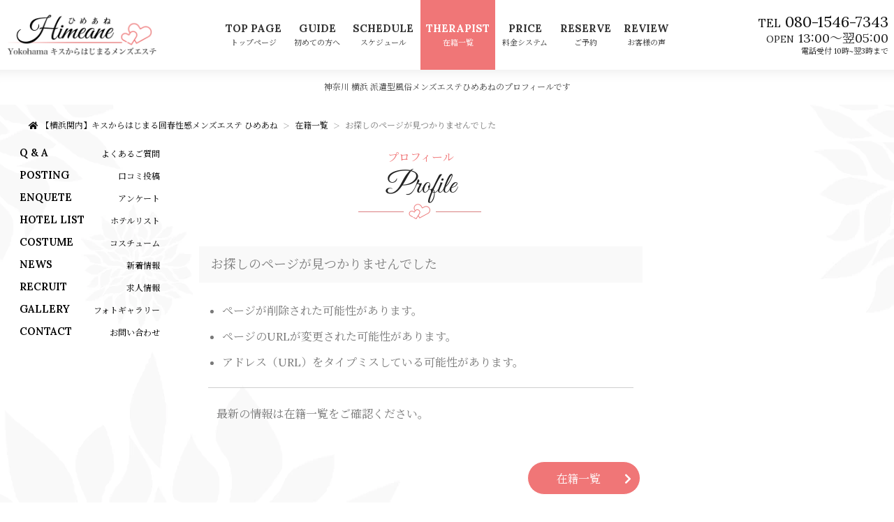

--- FILE ---
content_type: text/html; charset=UTF-8
request_url: https://himeane.com/cast_detail.php?cast_id=24
body_size: 5439
content:
<!DOCTYPE html>
<html lang="ja">
<head>
<meta charset="utf-8">
<meta http-equiv="X-UA-Compatible" content="IE=edge">
<meta name="viewport" content="width=device-width,initial-scale=1.0,minimum-scale=1.0,maximum-scale=5.0">
<meta name="format-detection" content="telephone=no">
<meta name="format-detection" content="address=no">
<meta name="keywords" content="のプロフィール">
<meta name="description" content="お探しのページが見つかりませんでした">
<meta name="robots" content="noindex,nofollow,noarchive,noodp">
<title>お探しのページが見つかりませんでした｜【横浜関内】キスからはじまる回春性感メンズエステ - ひめあね</title>
<!--[if gte IE 9]><!-->
<script src="https://ajax.aspnetcdn.com/ajax/jQuery/jquery-3.3.1.min.js"></script>
<script>window.jQuery || document.write('<script src="js/jquery-3.3.1.min.js"><\/script>')</script>
<!--<![endif]-->
<!--[if lt IE 9]>
<script src="https://cdnjs.cloudflare.com/ajax/libs/livingston-css3-mediaqueries-js/1.0.0/css3-mediaqueries.min.js"></script>
<script src="https://cdnjs.cloudflare.com/ajax/libs/html5shiv/3.7.3/html5shiv-printshiv.min.js"></script>
<![endif]-->
<!--[if lte IE 8]>
<script async src="https://ajax.aspnetcdn.com/ajax/jQuery/jquery-1.12.2.min.js"></script>
<![endif]-->
<link href="./css/reset.css?date=20221102182705" rel="stylesheet">
<link href="./css/webfont.css?date=20221102182706" rel="stylesheet">
<link href="./css/style.css?date=20230411115441" rel="stylesheet">
<link href="./css/easy-responsive-tabs.css?date=20221102182704" rel="stylesheet">
<link href="./css/lity.css?date=20221102182705" rel="stylesheet">
<link href="./css/chenge.css?date=20221104202729" rel="stylesheet">
<link rel="preconnect" href="https://fonts.googleapis.com">
<link rel="preconnect" href="https://fonts.gstatic.com" crossorigin>
<link href="https://fonts.googleapis.com/css2?family=Great+Vibes&family=Lora:ital,wght@0,400;0,500;0,600;0,700;1,400;1,500;1,600;1,700&family=Noto+Serif+JP:wght@400;700&display=swap" rel="stylesheet">
<script>
$(function() {
	var headNav = $(".header-Wpr");
	$(window).on('load scroll', function () {
		if($(this).scrollTop() > 200 && headNav.hasClass('gnav-fixed') == false) {
			headNav.css({"top": '-100px'});
			headNav.addClass('gnav-fixed');
			headNav.animate({"top": 0},500);
		}
		else if($(this).scrollTop() < 100 && headNav.hasClass('gnav-fixed') == true){
			headNav.removeClass('gnav-fixed');
		}
	});
});
</script>
<link rel="icon" href="./images/template/favicon.ico?dt=20221111110157">
<link rel="apple-touch-icon" href="./images/template/apple-touch-icon.png?dt=20221111110305">
<link rel="icon" type="image/png" href="./images/template/android-chrome-192x192.png?dt=20221111110305">
<link rel="canonical" href="https://himeane.com/cast_detail.php?cast_id=24" />
<script async src="https://www.googletagmanager.com/gtag/js?id=G-RCH85RCTSS"></script>
<script>
  window.dataLayer = window.dataLayer || [];
  function gtag(){dataLayer.push(arguments);}
  gtag('js', new Date());

  gtag('config', 'G-RCH85RCTSS');
</script>

<script type="text/javascript">
    (function(c,l,a,r,i,t,y){
        c[a]=c[a]||function(){(c[a].q=c[a].q||[]).push(arguments)};
        t=l.createElement(r);t.async=1;t.src="https://www.clarity.ms/tag/"+i;
        y=l.getElementsByTagName(r)[0];y.parentNode.insertBefore(t,y);
    })(window, document, "clarity", "script", "gh4b1yu0sw");
</script></head>

<body>

<noscript>
	<div class="noscript-Wpr">
		<div class="noscript-Msg">
			<h1><i class="fa-exclamation-triangle fa-2x"></i>現在JavaScriptが無効です。</h1>
			<p>当店のWebサイトを閲覧するにはJavaScriptの設定を有効にしてください。</p>
			<a href="https://caspe.jp/noscript/" class="pc-only" target="_blank" rel="noopener">JavaScriptの設定を変更する方法はこちら。</a>
		</div>
		<div class="noscript-Overlay"></div>
	</div>
</noscript>



<div id="page">
	<header>
		<div class="header-Wpr">
			<div class="header-Ttl"><h1 class="ft-toeps">神奈川 横浜 派遣型風俗メンズエステひめあねのプロフィールです</h1></div>

			<div class="header-PC-Box">
				<a href="./top.php"><img src="./images/template/logo.png?dt=20221110102912" alt="【横浜関内】キスからはじまる回春性感メンズエステ ひめあね ロゴ" class="logo" loading="lazy" /></a>
				<ul class="header-pcinfo-Wpr">
					<li class="header-pcinfo-Box">
						<div class="hdrpsi-tel-Box"><p><span><b>TEL</b></span><span>080-1546-7343</span></p></div>
						<div class="hdrpsi-bh-Box"><p><span><b>OPEN</b></span><span>13:00</span><span>～</span><span>翌05:00</span></p></div>
					</li>
					<li>
						<div class="hdrpsi-rh-Box"><p>電話受付 10時~翌3時まで</p></div>
					</li>
				</ul>
			</div>
			<div class="header-SP-Box">
				<ul class="header-Nav">
					<li><div class="material-menu-button"><span></span><span></span><span></span></div></li>
					<li><a href="./top.php"><img src="./images/template/logo.png?dt=20221110102912" alt="【横浜関内】キスからはじまる回春性感メンズエステ｜ひめあねロゴ" class="logo" loading="lazy" /></a></li>
					<li><a href="tel:08015467343" class="sp-tel-icon"><i class="fa-phone fa-lg"></i><span>080-1546-7343</span></a></li>
				</ul>
				<div class="header-SP-Info">
					<ul class="header-spinfo-Wpr">
						<li>
							<div class="hdrssi-tel-Box"><p><span><b>TEL</b></span><span>080-1546-7343</span></p></div>
						</li>
						<li>
							<div class="hdrssi-bh-Box"><p><span><b>OPEN</b></span><span>13:00</span><span>～</span><span>翌05:00</span></p></div>
						</li>
						<li>
							<div class="hdrssi-rh-Box"><p>電話受付 10時~翌3時まで</p></div>
						</li>
					</ul>
				</div>
			</div>
			<div id="globalnav-Wpr">
				<div class="material-menu">
					<nav>
						<ul id="globalnav">
							<li class="top"><a href="top.php"><i class="fa-home"></i><span>トップページ</span></a></li>
							<li class="concept"><a href="concept.php"><i class="fa-book"></i><span>初めての方へ</span></a></li>
							<li class="schedule"><a href="schedule.php"><i class="fa-calendar-alt"></i><span>スケジュール</span></a></li>
							<li class="cast"><a href="cast.php" class="page-selected" ><i class="fa-heart"></i><span>在籍一覧</span></a></li>
							<li class="price"><a href="price.php"><i class="fa-money-bill-alt"></i><span>料金システム</span></a></li>
							<li class="reservation"><a href="reservation.php"><i class="fa-keyboard"></i><span>ご予約</span></a></li>
							<li class="voice"><a href="voice.php"><i class="fa-comment-dots"></i><span>お客様の声</span></a></li>
							<li class="qanda"><a href="qanda.php"><i class="fa-question-circle"></i><span>よくあるご質問</span></a></li>
							<li class="contribution"><a href="contribution.php"><i class="fa-clipboard-list"></i><span>口コミ投稿</span></a></li>
							<li class="questionnaire"><a href="anke.php"><i class="fa-pencil-alt"></i><span>アンケート</span></a></li>
							<li class="hotel"><a href="hotel.php"><i class="fa-hotel"></i><span>ホテルリスト</span></a></li>
							<li class="costume"><a href="cos_list.php"><i class="fa-tshirt"></i><span>コスチューム</span></a></li>
							<li class="news"><a href="news.php"><i class="fa-newspaper"></i><span>新着情報</span></a></li>
							<li class="recruit"><a href="https://kanto.qzin.jp/himeane/?v=official" target="_blank" rel="nofollow" ><i class="fa-gem"></i><span>求人情報</span></a></li>
							<li class="gallery"><a href="gallery.php"><i class="fa-camera-retro"></i><span>フォトギャラリー</span></a></li>
							<li class="contact"><a href="contact.php"><i class="fa-envelope"></i><span>お問い合わせ</span></a></li>
						</ul>
					</nav>
				</div>
			</div><!-- .globalnav-Wpr end -->
		</div><!-- .header-Wpr end -->
	</header>

	<main>
		<div class="main-Wpr castdetail-page-Wpr">
			<div class="main-Box">

				<nav>
					<div id="breadcrumbs">
						<ol itemscope itemtype="https://schema.org/BreadcrumbList">
							<li itemprop="itemListElement" itemscope itemtype="https://schema.org/ListItem">
								<a itemscope itemtype="https://schema.org/WebPage" itemprop="item" itemid="https://himeane.com/index.php" href="https://himeane.com/index.php">
									<span itemprop="name">【横浜関内】キスからはじまる回春性感メンズエステ&nbsp;ひめあね</span>
								</a>
								<meta itemprop="position" content="1" />
							</li>
							<li itemprop="itemListElement" itemscope itemtype="https://schema.org/ListItem">
								<a itemscope itemtype="https://schema.org/WebPage" itemprop="item" itemid="https://himeane.com/cast.php" href="https://himeane.com/cast.php">
									<span itemprop="name">在籍一覧</span>
								</a>
								<meta itemprop="position" content="2" />
							</li>
							<li itemprop="itemListElement" itemscope itemtype="https://schema.org/ListItem">
								<span itemprop="name">お探しのページが見つかりませんでした</span>
								<meta itemprop="position" content="3" />
							</li>
						</ol>
					</div>
				</nav>

				<div class="container clearfix">
					<div class="contents-Wpr">
						<section>
							<div class="center-content">
								<div class="contents-Box centercol-bdr-clr">
									<h1 class="ph-Ttl center-castdetail-phttl"><span>プロフィール</span></h1>
									<div class="contents-Inner">
										<div class="center-castdetail-Wpr">

											<div class="bg-center-cmnbox center-cmn-Box centerbox-bdr-clr">
												<h2 class="center-cmnpic-Ttl cmn-bg-Dark ancr-fw">お探しのページが見つかりませんでした</h2>
												<div class="ccmn-nf-Box">
													<ul>
														<li>ページが削除された可能性があります。</li>
														<li>ページのURLが変更された可能性があります。</li>
														<li>アドレス（URL）をタイプミスしている可能性があります。</li>
													</ul>
													<p class="bdr-clr-Dark">最新の情報は在籍一覧をご確認ください。</p>
												</div>
												<div class="centerbtn-Wpr">
													<a class="btn-bg-Clr ft-toeps" href="./cast.php">在籍一覧</a>
												</div>
											</div>










										<!-- .center-castdetail-Wpr end --></div>
									</div>
								</div>
							</div>
						</section>


					<!-- .contents-Wpr end --></div>

					<div class="right-contents-Wpr">
						<div class="right-content">

							<div class="side-contents-Box side-add-menu-txt right-add-banner-txt">
<iframe width="320px" height="175px" style="border:none;" src="https://blogparts.cityheaven.net/widget/?shopId=1410022092&mode=5&type=14&limitedKind=&num=3&col=3&color=7&fontsize=14&width=320&of=y2&dialog_min=1"></iframe>
							<!-- .right-add-menu-txt end --></div>
							
							<div class="side-contents-Box side-add-menu-txt right-add-banner-txt">
<iframe width="320px" height="288px" style="border:none;" src="https://blogparts.cityheaven.net/widget/?shopId=1410022092&mode=2&type=22&limitedKind=0&num=6&col=3&color=2&width=320&of=y2"></iframe>
							<!-- .right-add-menu-txt end --></div>
							
							<div class="side-contents-Box">
								<div class="newface-Box rightcol-bdr-clr">
									<h3 class="ph-Ttl right-newface-phttl"><span>新人回春セラピスト</span></h3>
									<div id="newface-Image" class="owl-carousel">
										<div class="cast-Wpr">
											<a href="./cast_detail.php?cast_id=142">
												<dl class="cast-Box">
													<dt>
														<img class="lazyOwl cast-Image" src="./images/share/white.gif" data-src="./images/girl_img/M/3106c82cda337c4163a3e5fda3b773db.jpg" alt="ひめあね みお">
														
														<img src="./images/template/icons/newface_icon.png?date=20221102184301" alt="ひめあね 新人回春セラピスト" class="cast-newface-Icon" />
														
														
													</dt>
													<dd>
														<ul>
															<li><strong class="cast-Name ancr-fw">みお 25歳</strong></li>
															<li><p><span>T.</span>160<span>B.</span>88 (E)<span>W.</span>60<span>H.</span>99</p></li>
														</ul>
													</dd>
												</dl>
											</a>
											<div class="cast-review-Box ">
												<p class="ft-toeps">レビュー数<b class="ancr-fw">3</b>件</p>
											</div>
											<div class="cast-genre-Box">
												<ul>
													<li><p>キスが得意</p></li>
													<li><p>痴女・S女系</p></li>
													<li><p>巨乳</p></li>
													<li><p>明るい・フレンドリー</p></li>
												</ul>
											</div>
											<div class="ancr-fw castTime dayOff">
												<span>休み</span>
											</div>
										</div><!-- .cast-Wpr end -->
									</div><!-- .owl-carousel end -->
								</div><!-- .side-rightnow-Box end -->
							</div><!-- .side-contents-Box end -->





						<!-- .right-content end --></div>
					<!-- .right-contents-Wpr end --></div>

					<div class="left-contents-Wpr">
						<div class="left-content">

							<div class="side-contents-Box leftcol-bdr-clr" id="sidemenu">
								<ul>
									<li class="top"><a href="top.php"><i class="fa-home"></i><span>トップページ</span></a></li>
									<li class="concept"><a href="concept.php"><i class="fa-book"></i><span>初めての方へ</span></a></li>
									<li class="schedule"><a href="schedule.php"><i class="fa-calendar-alt"></i><span>スケジュール</span></a></li>
									<li class="cast"><a href="cast.php" class="page-selected" ><i class="fa-heart"></i><span>在籍一覧</span></a></li>
									<li class="price"><a href="price.php"><i class="fa-money-bill-alt"></i><span>料金システム</span></a></li>
									<li class="reservation"><a href="reservation.php"><i class="fa-keyboard"></i><span>ご予約</span></a></li>
									<li class="voice"><a href="voice.php"><i class="fa-comment-dots"></i><span>お客様の声</span></a></li>
									<li class="qanda"><a href="qanda.php"><i class="fa-question-circle"></i><span>よくあるご質問</span></a></li>
									<li class="contribution"><a href="contribution.php"><i class="fa-clipboard-list"></i><span>口コミ投稿</span></a></li>
									<li class="questionnaire"><a href="anke.php"><i class="fa-pencil-alt"></i><span>アンケート</span></a></li>
									<li class="hotel"><a href="hotel.php"><i class="fa-hotel"></i><span>ホテルリスト</span></a></li>
									<li class="costume"><a href="cos_list.php"><i class="fa-tshirt"></i><span>コスチューム</span></a></li>
									<li class="news"><a href="news.php"><i class="fa-newspaper"></i><span>新着情報</span></a></li>
									<li class="recruit"><a href="https://kanto.qzin.jp/himeane/?v=official" target="_blank" rel="nofollow" ><i class="fa-gem"></i><span>求人情報</span></a></li>
									<li class="gallery"><a href="gallery.php"><i class="fa-camera-retro"></i><span>フォトギャラリー</span></a></li>
									<li class="contact"><a href="contact.php"><i class="fa-envelope"></i><span>お問い合わせ</span></a></li>
								</ul>
							<!-- #sidemenu end --></div>





						<!-- .left-content end--></div>
					<!-- .left-contents-Wpr end --></div>
					
				<!-- .container end --></div>

				<div class="backtotop-Wpr backtotop-type-A">
					<p id="totop"><a href="#page" title="ページ上部へ戻る"><i class="fa-chevron-up"></i><span>ページ上部へ戻る</span></a></p>
				<!-- .backtotop-Wpr end --></div>

			<!-- .main-Box end --></div>

		<!-- .main-Wpr end --></div>
		
	</main>


	<footer>
		<div class="footer-Wpr">
			<div class="footer-Box">
				<div class="footer-leftcol pc-only">
					<ul>
						<li><a href="top.php">トップページ</a></li>
						<li><a href="concept.php">初めての方へ</a></li>
						<li><a href="schedule.php">スケジュール</a></li>
						<li><a href="cast.php">在籍一覧</a></li>
						<li><a href="price.php">料金システム</a></li>
						<li><a href="reservation.php">ご予約</a></li>
						<li><a href="voice.php">お客様の声</a></li>
						<li><a href="qanda.php">よくあるご質問</a></li>
						<li><a href="contribution.php">口コミ投稿</a></li>
						<li><a href="anke.php">アンケート</a></li>
						<li><a href="hotel.php">ホテルリスト</a></li>
						<li><a href="cos_list.php">コスチューム</a></li>
						<li><a href="news.php">新着情報</a></li>
						<li><a href="https://kanto.qzin.jp/himeane/?v=official" target="_blank" rel="nofollow" >求人情報</a></li>
						<li><a href="gallery.php">フォトギャラリー</a></li>
						<li><a href="contact.php">お問い合わせ</a></li>
					</ul>
				</div>
				<div class="footer-rightcol">
					<dl>
						<dt>
							<a href="./top.php"><img src="./images/template/logo.png?dt=20221110102912" alt="【横浜関内】キスからはじまる回春性感メンズエステ｜ひめあね ロゴ" class="logo" /></a>
						</dt>
						<dd>
							<ul class="footer-info-Wpr">
								<li><div class="ftpsi-tel-Box"><p><span><b>TEL</b></span><span>080-1546-7343</span></p></div></li>
								<li><div class="ftpsi-bh-Box"><p><span><b>OPEN</b></span><span>13:00</span><span>～</span><span>翌05:00</span></p></div></li>
								<li><div class="ftpsi-rh-Box"><p>電話受付 10時~翌3時まで</p></div></li>
							</ul>
							<p class="footer-copy"><small>Copyright &copy; <a href="./index.php">【横浜関内】キスからはじまる回春性感メンズエステ｜ひめあね</a>. All Rights Reserved.</small></p>
						</dd>
					</dl>
				</div>
			</div>
		</div>
	</footer>

	<aside>
		<div class="caspe-bnr-Wpr" id="caspe-bigbnr-Box">
			<a href="https://caspe.jp/" target="_blank" rel="noopener">
				<dl>
					<dt><img class="lazy" src="./images/share/white.gif" data-src="./images/share/caspe_logo.svg" alt="CASPE/キャスペ ロゴ - 風俗店やエステ店専門のホームページ制作サービス" width="160" height="38" /></dt>
					<dd>
						<span class="ft-toeps">Powered by キャスペ｜風俗店専門のホームページ制作</span>
					</dd>
				</dl>
			</a>
		</div>
	</aside>

<!-- / #page end--></div>



<!--[if gte IE 9]><!-->
<script src="js/slick.min.js"></script>
<script src="js/owl.carousel.min.js?data=20221102182955"></script>
<script src="js/common.js?data=20221102182952"></script>
<script src="js/lity.min.js"></script>
<!--<![endif]-->

<script>
$(function(){
	$(".castdetail-csmsg-Box h2").on("click", function() {
		$(this).next().slideToggle(400);
		$(this).toggleClass("cdmsgbtn-active");
	});
});
</script>

<script>
$(document).ready(function() {
	$('#newface-Image').owlCarousel({
		navigation:true,
		lazyLoad :true,
		singleItem : true
	});
});
</script>

<script>
$('.material-menu nav > ul').materialmenu({
	title: '<a href="top.php"><img src="./images/template/logo.png?dt=20221110102912" alt="ひめあね"></a>',
	mobileWidth:1119,
	width:280,
	overlayOpacity: 0.8,
	showTitle: true
});
</script>

<script src="./js/lozad.min.js"></script>
<script>
	lozad('.lazy', {
		rootMargin: '20px 0px',
			load: function (el) {
				el.src = el.dataset.src;
				el.onload = function () {
				el.classList.add('img-fadein');
			};
		} }).
	observe();
</script>

</body>
</html>


--- FILE ---
content_type: text/css
request_url: https://himeane.com/css/reset.css?date=20221102182705
body_size: 791
content:
/* @charset "utf-8"; */
html, body, div, span, applet, object, iframe,
h1, h2, h3, h4, h5, h6, p, blockquote, pre,
a, abbr, acronym, address, big, cite, code,
del, dfn, em, img, ins, kbd, q, s, samp,
small, strike, strong, sub, sup, tt, var,
b, u, i, center, dl, dt, dd, ol, ul, li,
fieldset, form, label, legend,
table, caption, tbody, tfoot, thead, tr, th, td,
article, aside, canvas, details, embed,
figure, figcaption, footer, header, main,
menu, nav, output, ruby, section, summary,
time, mark, audio, video {
	margin: 0;
	padding: 0;
	border: 0;
	font-style: normal;
	font-weight: normal;
	font-size: 100%;
	vertical-align: baseline;
}
 
main, article, aside, details, figcaption, figure, footer, header, menu, nav, section {
	display: block;
}
 
html{
	overflow-y: scroll;
	font-family: "メイリオ",Meiryo,"ヒラギノ角ゴ Pro W3","Hiragino Kaku Gothic Pro","Century Gothic",Arial,"ＭＳ Ｐゴシック",sans-serif;
	-moz-text-size-adjust: none;
	-ms-text-size-adjust: 100%;
	-webkit-text-size-adjust: 100%;
	text-size-adjust: 100%;
}
 
*, *:before, *:after {
  box-sizing: border-box;
}
 
blockquote, q {
  quotes: none;
}
 
blockquote:before, blockquote:after, q:before, q:after {
  content: none;
}
 
input, textarea {
  margin: 0;
  padding: 0;
}
 
input::-webkit-input-placeholder, input:-moz-placeholder, textarea::-webkit-input-placeholder, textarea:-moz-placeholder {
  color: #888;
}
 
input[type="button"], input[type="submit"], input[type="search"], input[type="reset"] {
  -webkit-appearance: none;
}
 
ol, ul{
  list-style: none;
}
 
table{
  border-collapse: collapse; 
  border-spacing: 0;
}
 
caption, th{
  text-align: left;
}
a {
	text-decoration:none;
}
a:focus {
  outline:none;
}
a:hover {
	text-decoration:underline;
}
.clearfix:after {
  content: "";
  clear: both;
  display: block;
}


--- FILE ---
content_type: text/css
request_url: https://himeane.com/css/webfont.css?date=20221102182706
body_size: 1416
content:
@font-face {
  font-family: 'icomoon';
  src:
    url('fonts/icomoon.ttf?l5xge9') format('truetype'),
    url('fonts/icomoon.woff?l5xge9') format('woff'),
    url('fonts/icomoon.svg?l5xge9#icomoon') format('svg');
  font-weight: normal;
  font-style: normal;
  font-display: block;
}

[class^="fa-"], [class*=" fa-"] {
  /* use !important to prevent issues with browser extensions that change fonts */
  font-family: 'icomoon' !important;
  speak: none;
  font-style: normal;
  font-weight: normal;
  font-variant: normal;
  text-transform: none;
  line-height: 1;
  text-rendering: auto;

  /* Better Font Rendering =========== */
  -webkit-font-smoothing: antialiased;
  -moz-osx-font-smoothing: grayscale;
}


.fa-lg {
  font-size: 1.33333em;
  line-height: 0.75em;
  vertical-align: -.0667em; }

.fa-xs {
  font-size: .75em; }

.fa-sm {
  font-size: .875em; }

.fa-1x {
  font-size: 1em; }

.fa-2x {
  font-size: 2em; }

.fa-3x {
  font-size: 3em; }

.fa-4x {
  font-size: 4em; }

.fa-5x {
  font-size: 5em; }

.fa-6x {
  font-size: 6em; }

.fa-7x {
  font-size: 7em; }

.fa-8x {
  font-size: 8em; }

.fa-9x {
  font-size: 9em; }

.fa-10x {
  font-size: 10em; }

.fa-fw {
  text-align: center;
  width: 1.25em; }

.fa-ul {
  list-style-type: none;
  margin-left: 2.5em;
  padding-left: 0; }
  .fa-ul > li {
    position: relative; }

.fa-li {
  left: -2em;
  position: absolute;
  text-align: center;
  width: 2em;
  line-height: inherit; }

.fa-border {
  border: solid 0.08em #eee;
  border-radius: .1em;
  padding: .2em .25em .15em; }

.fa-pull-left {
  float: left; }

.fa-pull-right {
  float: right; }

.fa.fa-pull-left,
.fas.fa-pull-left,
.far.fa-pull-left,
.fal.fa-pull-left,
.fab.fa-pull-left {
  margin-right: .3em; }

.fa.fa-pull-right,
.fas.fa-pull-right,
.far.fa-pull-right,
.fal.fa-pull-right,
.fab.fa-pull-right {
  margin-left: .3em; }

.fa-spin {
  -webkit-animation: fa-spin 2s infinite linear;
          animation: fa-spin 2s infinite linear; }

.fa-pulse {
  -webkit-animation: fa-spin 1s infinite steps(8);
          animation: fa-spin 1s infinite steps(8); }



.fa-search:before {
  content: "\f003";
}
.fa-heart:before {
  content: "\f005";
}
.fa-star:before {
  content: "\f006";
}
.fa-check:before {
  content: "\f00e";
}
.fa-times:before {
  content: "\f00f";
}
.fa-home:before {
  content: "\f016";
}
.fa-clock:before {
  content: "\f018";
}
.fa-sync:before {
  content: "\f021";
}
.fa-book:before {
  content: "\f02e";
}
.fa-camera:before {
  content: "\f030";
}
.fa-edit:before {
  content: "\f044";
}
.fa-chevron-left:before {
  content: "\f055";
}
.fa-chevron-right:before {
  content: "\f056";
}
.fa-question-circle:before {
  content: "\f05a";
}
.fa-info-circle:before {
  content: "\f05b";
}
.fa-arrow-left:before {
  content: "\f064";
}
.fa-arrow-right:before {
  content: "\f065";
}
.fa-arrow-up:before {
  content: "\f066";
}
.fa-arrow-down:before {
  content: "\f06b";
}
.fa-plus:before {
  content: "\f06c";
}
.fa-minus:before {
  content: "\f06d";
}
.fa-asterisk:before {
  content: "\f06e";
}
.fa-exclamation-circle:before {
  content: "\f06f";
}
.fa-gift:before {
  content: "\f070";
}
.fa-exclamation-triangle:before {
  content: "\f072";
}
.fa-calendar-alt1:before {
  content: "\f073";
}
.fa-chevron-up:before {
  content: "\f079";
}
.fa-chevron-down:before {
  content: "\f07a";
}
.fa-camera-retro:before {
  content: "\f084";
}
.fa-comments:before {
  content: "\f086";
}
.fa-trophy:before {
  content: "\f092";
}
.fa-phone:before {
  content: "\f096";
}
.fa-phone-square:before {
  content: "\f098";
}
.fa-link:before {
  content: "\f0c2";
}
.fa-bars:before {
  content: "\f0ca";
}
.fa-caret-down:before {
  content: "\f0db";
}
.fa-caret-up:before {
  content: "\f0dc";
}
.fa-caret-left:before {
  content: "\f0dd";
}
.fa-caret-right:before {
  content: "\f0de";
}
.fa-envelope:before {
  content: "\f0e1";
}
.fa-angle-left:before {
  content: "\f108";
}
.fa-angle-right:before {
  content: "\f109";
}
.fa-angle-up:before {
  content: "\f10a";
}
.fa-angle-down:before {
  content: "\f10b";
}
.fa-desktop:before {
  content: "\f10c";
}
.fa-laptop:before {
  content: "\f10d";
}
.fa-keyboard:before {
  content: "\f11d";
}
.fa-pen-square:before {
  content: "\f14b";
}
.fa-file-alt:before {
  content: "\f15c";
}
.fa-sort-amount-down:before {
  content: "\f160";
}
.fa-sort-amount-up:before {
  content: "\f161";
}
.fa-envelope-square:before {
  content: "\f199";
}
.fa-fax:before {
  content: "\f1ac";
}
.fa-file-image:before {
  content: "\f1c7";
}
.fa-newspaper:before {
  content: "\f1eb";
}
.fa-calendar-check:before {
  content: "\f275";
}
.fa-sync-alt:before {
  content: "\f2f1";
}
.fa-stopwatch:before {
  content: "\f2f3";
}
.fa-pencil-alt:before {
  content: "\f304";
}
.fa-external-link-alt:before {
  content: "\f35e";
}
.fa-external-link-square-alt:before {
  content: "\f360";
}
.fa-gem:before {
  content: "\f3a6";
}
.fa-mobile-alt:before {
  content: "\f3cd";
}
.fa-money-bill-alt:before {
  content: "\f3d2";
}
.fa-clipboard-list:before {
  content: "\f46e";
}
.fa-comment-dots:before {
  content: "\f4ae";
}
.fa-seedling:before {
  content: "\f4d9";
}
.fa-crown:before {
  content: "\f522";
}
.fa-tshirt:before {
  content: "\f554";
}
.fa-bus-alt:before {
  content: "\f55f";
}
.fa-hotel:before {
  content: "\f595";
}
.fa-star-half-alt:before {
  content: "\f5c0";
}
.fa-star-of-life:before {
  content: "\f621";
}
.fa-phone-alt:before {
  content: "\f879";
}
.fa-phone-square-alt:before {
  content: "\f87b";
}
.fa-sort-amount-down-alt:before {
  content: "\f884";
}
.fa-sort-amount-up-alt:before {
  content: "\f885";
}
.fa-calendar-alt:before {
  content: "\f074";
}
.fa-comment:before {
  content: "\f075";
}
.fa-file-image1:before {
  content: "\f1c6";
}
.fa-comment-dots1:before {
  content: "\f4af";
}
.fa-twitter-square:before {
  content: "\f081";
}
.fa-facebook-square:before {
  content: "\f082";
}
.fa-twitter:before {
  content: "\f099";
}
.fa-facebook:before {
  content: "\f09a";
}
.fa-youtube:before {
  content: "\f167";
}
.fa-chrome:before {
  content: "\f268";
}
.fa-firefox:before {
  content: "\f269";
}
.fa-opera:before {
  content: "\f26a";
}
.fa-line:before {
  content: "\f3c0";
}
.fa-instagram-square:before {
  content: "\f955";
}
.fa-shrink:before {
  content: "\e98c";
}
.fa-18mark:before {
  content: "\e900";
}


--- FILE ---
content_type: text/css
request_url: https://himeane.com/css/style.css?date=20230411115441
body_size: 17273
content:
@charset "utf-8";

html {
	font-size:62.5%;
}
body {
	width:100%;
	margin:0;
	padding:0;
	line-height:1.6;
	-webkit-font-smoothing:antialiased;
	-moz-osx-font-smoothing:grayscale;
	word-break:break-all;
	word-wrap:break-word;
	overflow-wrap:break-word;
}
img {
	image-rendering: -webkit-optimize-contrast;
}
h1,h2,h3,h4,h5,h6 {
	line-height:1.4;
}
strong {
	font-weight:bold;
}

/* 
	3column layout
------------------------------------------------------- */
.main-Wpr {
	width:100%;
}
.main-Box {
	max-width:1320px;
	margin:0 auto;
	padding:12px 16px 16px;
	display:flow-root;
}
.contents-Wpr,
.right-contents-Wpr,
.left-contents-Wpr {
	display:inline;
	float:right;
}
.center-content,
.right-content,
.left-content {
	position:static;
}
.right-content {
	position:relative;
	z-index:2;
}
.contents-Wpr {
	padding:0 0 16px;
	margin:0;
	width:100%;
}
.center-content {
	margin:0 24% 0 18%;
	padding:0 16px 16px;
	height:100%;
}
.right-contents-Wpr {
	margin:0;
	width:24%;
	margin-right:-100%;
}
.left-contents-Wpr {
	margin:0;
	width:18%;
	margin-right:-18%;
}
.right-content,
.left-content {
	padding:0 0 16px;
	height:100%;
}
.contents-Inner {
	padding:2.3% 2.2%;
}

/* 
	common
------------------------------------------------------- */

.size-10 {font-size:1rem;}
.size-12 {font-size:1.2rem;}
.size-13 {font-size:1.3rem;}
.size-14 {font-size:1.4rem;}
.size-16 {font-size:1.6rem;}
.size-18 {font-size:1.8rem;}
.size-20 {font-size:2rem;}
.size-21 {font-size:2.1rem;}
.size-22 {font-size:2.2rem;}
.size-24 {font-size:2.4rem;}
.size-30 {font-size:3rem;}
.size-36 {font-size:3.6rem;}
.size-48 {font-size:4.8rem;}
.size-60 {font-size:6.0rem;}
.size-72 {font-size:7.2rem;}

.ft-toeps,
.cast-genre-Box li p,
.cd-genre-Box li p,
.castTime span,
.castTime p,
.ctb-stts-inner .cast-Name,
.ctb-stts-inner .fcBody,
label.cacc-Lbl {
	display:block;
	overflow:hidden;
	text-overflow:ellipsis;
	-webkit-text-overflow:ellipsis;
	-o-text-overflow:ellipsis;
	white-space:nowrap;
}

.clearfix::after {
	content:"";
	display:block;
	height:0;
	clear:both;
	visibility:hidden;
}
.clearfix {
	display:inline-table;
}
* html .clearfix {
	height:1%;
}
.clearfix {
	display:block;
}

a {
	text-decoration:none;
	outline:none;
	background:none;
	-webkit-transition:color linear .2s;
	-moz-transition:color linear .2s;
	-o-transition:color linear .2s;
	transition:color linear .2s;
}
a:link {
	text-decoration:none;
}
a:hover,
.fcLink:hover {
	text-decoration:underline;
}
.material-menu ul li a:hover,
#sidemenu li a:hover,
.centerbtn-Wpr a:hover,
.sidebtn-Wpr a:hover {
	text-decoration:none;
}

/* large heading */
.sh-Ttl,
.ph-Ttl {
	width:100%;
	white-space:nowrap;
	text-overflow:ellipsis;
	-webkit-text-overflow:ellipsis;
	-o-text-overflow:ellipsis;
	overflow:hidden;
}
.ph-Ttl {
	margin:0;
}

/* medium heading  */
.sb-Ttl {
	width:100%;
	padding:12px 0;
}
.sb-Ttl span {
	padding:0 10px;
	border-left-style:solid;
	border-left-width:4px;
	margin:0 12px;
	display:block;
	width:96%;
}

/* common button */
.centerbtn-Wpr,
.sidebtn-Wpr {
	padding:0;
	overflow:hidden;
	display:flow-root;
}
.centerbtn-Wpr {
	margin:2.5% auto 5%;
	width:95%;
}
.sidebtn-Wpr {
	margin:0 auto;
	width:100%;
}
.centerbtn-Wpr a,
.sidebtn-Wpr a {
	position:relative;
	margin:0;
}
.centerbtn-Wpr a {
	padding:0 56px 0 40px;
	float:right;
}
.sidebtn-Wpr a {
	text-align:center;
	width:70.7%;
	margin:0 auto;
	padding:0 12px 0 0;
}
.centerbtn-Wpr a,
.sidebtn-Wpr a {
	max-width:100%;
}
.centerbtn-Wpr a::after,
.sidebtn-Wpr a::after {
	content:"\f056";
	right:12px;
}

.centerbtn-Wpr a::after,
.sidebtn-Wpr a::after,
.sbmtbtn-Wpr button.btn-bg-Clr::after,
.sbmtbtn-Wpr button.btn-reset-Clr::after,
.center-nppage-Wpr b.nppage-back::after,
.center-nppage-Wpr b.nppage-next::before,
.center-hotellist-Box a::after,
.center-accordion-Wpr label.cacc-Lbl::after,
.st-accordion ul li > a h2::after,
.center-mapbtn-Box a::after,
.castdetail-csmsg-Box h2.sb-Ttl::after,
.owl-prev p::before,
.owl-next p::after,
.slick-prev::before,
.slick-next::after {
	font-family:'icomoon';
	font-weight:normal;
	position:absolute;
}

/* trimming img */
.trim-Image {
	overflow:hidden;
	position:relative;
	width:100%;
}
.trim-Image::before {
	content:"";
	display:block;
	padding-top:100%;
}
.trim-Image img {
	width:100%;
	height:auto;
	position:absolute;
	top:50%;
	left:50%;
	-webkit-transform:translate(-50%,-50%);
	-ms-transform:translate(-50%,-50%);
	transform:translate(-50%,-50%);
}

/* lazy load */
.img-fadein {
	animation-name:img-fadein;
	animation-duration:0.5s;
}
@keyframes img-fadein {
	from {opacity:0;}
	to {opacity:1;}
}

/* data */
.data-Box {
	font-size:1.2rem;
	padding:4px 12px;
}
a img:hover {
	opacity:0.8;
	-moz-opacity:0.8;
	filter:alpha(opacity=80);
/*
	-webkit-backface-visibility:hidden;
	backface-visibility:hidden;
*/
	image-rendering: -webkit-optimize-contrast;
}
a img.logo:hover {
	opacity:1;
	-moz-opacity:1;
	filter:alpha(opacity=100);
}

/* breadcrumbs */
#breadcrumbs {
	width:96%;
	margin:4px auto;
}
#breadcrumbs ol {
	margin:0 auto 12px;
}
#breadcrumbs ol li {
	display:inline;
	font-size:75%;
}
#breadcrumbs ol li::before {
	content:"＞";
	margin:0 4px;
	font-size:1rem;
}
#breadcrumbs ol li:first-child::before {
	content:none;
}

/* no script */
.noscript-Overlay {
	position:fixed;
	display:block;
	top:0;
	left:0;
	right:0;
	bottom:0;
	background:#000;
	opacity:.8;
	-moz-opacity:.8;
	filter:alpha(opacity=80);
	z-index:9000;
}
.noscript-Msg {
	z-index:9001;
	position:fixed;
	top:50%;
	left:50%;
	width:70%;
	-webkit-transform:translate(-50%,-50%);
	-moz-transform:translate(-50%,-50%);
	transform:translate(-50%,-50%);
	background:#fff;
	padding:30px;
	opacity:1;
	-moz-opacity:1;
	filter:alpha(opacity=100);
	color:#111;
	text-align:center;
	border-radius:20px;
	box-shadow:0 0 25px #000;
}
.noscript-Msg h1 {
	display:block;
	color:#ff0000 !important;
	font-weight:bold;
	padding:.5em 0;
	font-size:3rem;
}
.noscript-Msg a {
	color:#0000ff !important;
	font-size:2rem;
}

/* cmn button */
.btn-bg-Clr,
.btn-reset-Clr {
	-webkit-transition:all 0.2s ease;
	-moz-transition:all 0.2s ease;
	-o-transition:all 0.2s ease;
	transition:all 0.2s ease;
}

/* cmn paragraph */
.ccmn-txt-Box p:not(:last-child),
.center-nptxt-Box p:not(:last-child) {
	margin-bottom:2%;
}

/* 
	form elements
------------------------------------------------------- */
input[type="text"],
input[type="email"],
input[type="submit"],
input[type="button"]{
	-webkit-appearance:none;
}
input[type="text"],
input[type="email"],
select,
textarea {
	outline:none;
	width:90%;
	padding:12px;
	font-size:100%;
}
textarea {
	font-family:sans-serif;
	font-size:113%;
	resize:vertical;
	max-height:500px;
	min-height:100px;
}
input[type="text"]:focus,
input[type="email"]:focus,
select:focus,
textarea:focus {
	outline:none;
}
input::-webkit-input-placeholder {
	opacity:0.5;
	font-weight:normal;
}
::-webkit-input-placeholder	{
	opacity:0.5;
	font-weight:normal;
}
::-moz-placeholder {
	opacity:0.5;
	font-weight:normal;
}
:-moz-placeholder {
	opacity:0.5;
	font-weight:normal;
}
:-ms-input-placeholder {
	opacity:0.5;
	font-weight:normal;
} 

/* submit button */
.sbmtbtn-Wpr {
	width:100%;
	margin:16px 0;
}
input[type=submit],
input[type=button],
.sbmtbtn-Wpr button {
	font-family:inherit;
	padding:0;
	margin:0 auto;
	display:block;
	cursor:pointer;
	width:50%;
	position:relative;
}
.sbmtbtn-Wpr button.btn-bg-Clr {
	padding-right:12px;
}
.sbmtbtn-Wpr button.btn-reset-Clr {
	padding-left:12px;
}
.sbmtbtn-Wpr button.btn-bg-Clr::after {
	content:"\f056";
	right:12px;
}
.sbmtbtn-Wpr button.btn-reset-Clr::after {
	content:"\f055";
	left:12px;
}
.btn-reset-Clr:hover {
	opacity:0.8;
	-moz-opacity:0.8;
	filter:alpha(opacity=80);
}

/* message error */
div.messageError {
	font-weight:bold;
	padding:4px 0;
	text-align:left;
}
div.messageError::before {
	font-family:'icomoon';
	font-weight:normal;
	content:"\f072";
	padding:0 8px 0 4px;
}

/* slider (cast detail) */
.cmn-sslist-Box {
	 display:none;
}
.slider.slick-initialized{
	display:block;
}
.slick-loading .slick-list {
	background:url("../images/share/ajax-loader.gif") center center no-repeat;
}
.slick-arw-Wpr{
	display:block;
	height:auto;
	text-align:center;
	padding:0;
	margin:8px auto 0;
}
.slick-prev,
.slick-next {
	display:inline-block;
	width:40%;
	max-width:160px;
	cursor:pointer;
	margin:0 4px;
	font-family:inherit;
	z-index:100;
	position:relative;
	outline:none;
}
.slick-prev {
	padding:0 0 0 16px;
}
.slick-next {
	padding:0 16px 0 0;
}
.slick-prev::before {
	content:"\f055";
	left:12px;
}
.slick-next::after {
	content:"\f056";
	right:12px;
}
.slick-prev:hover::before,
.slick-prev:focus::before,
.slick-next:hover::before,
.slick-next:focus::before {
	opacity:1;
}
.slick-prev.slick-disabled::before,
.slick-next.slick-disabled::before {
	opacity:.25;
}
[dir='rtl'] .slick-prev {
	left:auto;
}
[dir='rtl'] .slick-prev::before {
	content:'';
}
[dir='rtl'] .slick-next {
	right:auto;
}

[dir='rtl'] .slick-next::before {
	content:'';
}
.slick-dots {
	display:block;
	width:96%;
	padding:4px 0;
	list-style:none;
	text-align:center;
	margin:0 auto;
	overflow:hidden;

	display:-webkit-box;
	display:-ms-flexbox;
	display:-webkit-flex;
	display:flex;

	-ms-flex-wrap:wrap;
	-webkit-flex-wrap:wrap;
	flex-wrap:wrap;

	-webkit-box-pack:center;
	-ms-flex-pack:center;
	justify-content:center;
}
.slick-dots li {
	position:relative;
	margin:0;
	padding:0;
	cursor:pointer;
	pointer-events:none;
}
.slick-dots li button {
	font-size:0;
	line-height:0;
	display:block;
	width:18px;
	height:18px;
	padding:0;
	margin:0;
	cursor:pointer;
	border:0;
	outline:none;
	color:transparent;
	background:transparent;
}
.slick-dots li button:hover,
.slick-dots li button:focus {
	outline:none;
}
.slick-dots li button:hover::before,
.slick-dots li button:focus::before {
	opacity:1;
}
.slick-dots li button::before {
	content:'';
	position:absolute;
	top:0;
	left:0;
	width:10px;
	height:10px;
	border-radius:10px;
	-webkit-font-smoothing:antialiased;
	-moz-osx-font-smoothing:grayscale;
}
.slick-dots li.slick-active button::before {
	opacity:1;
}
#cd-tmb-Slider img {
	border:2px solid transparent;
	box-sizing:border-box;
}
#cd-tmb-Slider .slick-active.slick-current img {
	border:2px solid transparent;
	box-sizing:border-box;
}

.slick-slider {
	position:relative;
	display:block;
	-moz-box-sizing:border-box;
	 box-sizing:border-box;
	-webkit-user-select:none;
	-moz-user-select:none;
	-ms-user-select:none;
	user-select:none;
	-webkit-touch-callout:none;
	-khtml-user-select:none;
	-ms-touch-action:pan-y;
	touch-action:pan-y;
	-webkit-tap-highlight-color:transparent;
}
.slick-list {
	position:relative;
	display:block;
	overflow:hidden;
	margin:0;
	padding:0;
}
.slick-list:focus {
	outline:none;
}
.slick-list.dragging {
	cursor:pointer;
}
.slick-slider .slick-track,
.slick-slider .slick-list {
	-webkit-transform:translate3d(0, 0, 0);
	   -moz-transform:translate3d(0, 0, 0);
		-ms-transform:translate3d(0, 0, 0);
		 -o-transform:translate3d(0, 0, 0);
			transform:translate3d(0, 0, 0);
}
.slick-track {
	position:relative;
	top:0;
	left:0;
	display:block;
}
.slick-track::before,
.slick-track::after {
	display:table;
	content:'';
}
.slick-track::after {
	clear:both;
}
.slick-loading .slick-track {
	visibility:hidden;
}
.slick-slide {
	display:none;
	float:left;
	height:100%;
	min-height:1px;
	cursor:pointer;
}
[dir='rtl'] .slick-slide {
	float:right;
}
.slick-slide img {
	display:block;
}
.slick-slide.slick-loading img {
	display:none;
}
.slick-slide.dragging img {
	pointer-events:none;
}
.slick-initialized .slick-slide {
	display:block;
}
.slick-loading .slick-slide {
	visibility:hidden;
}
.slick-vertical .slick-slide {
	display:block;
	height:auto;
	border:1px solid transparent;
}
.slick-arrow.slick-hidden {
	display:none;
}
/* 
	pc non-display
------------------------------------------------------- */
.sp-only,
.header-SP-Box {
	display:none;
}

/* 
	header
------------------------------------------------------- */
.header-Wpr {
	width:100%;
}
.header-Ttl {
	width:100%;
	height:24px;
	padding:0 8px;
}
.header-Ttl h1 {
	max-width:1320px;
	margin:0 auto;
	line-height:24px;
	font-size:1.2rem;
}
.header-PC-Box {
	max-width:1320px;
	margin:0 auto;
	padding:0;
	position:relative;
	background-repeat:no-repeat;
	background-position:0 0;
	-moz-background-size:contain;
	-webkit-background-size:contain;
	-o-background-size:contain;
	-ms-background-size:contain;
	background-size:contain;
	overflow:hidden;
}
.header-PC-Box img {
	position:absolute;
	top:50%;
	width:auto;
	max-height:74%;
	vertical-align:bottom;
}
.header-PC-Box ul.header-pcinfo-Wpr {
	position:absolute;
	top:50%;
	right:5%;
	-webkit-transform:translate(0,-50%);
	-ms-transform:translate(0,-50%);
	transform:translate(0,-50%);
}

/* shop-info TEL & OPEN 共通箇所 */
.header-pcinfo-Box {
	display:-webkit-box;
	display:-ms-flexbox;
	display:-webkit-flex;
	display:flex;
	-webkit-box-align:center;
	-ms-flex-align:center;
	align-items:center;
}

.hdrpsi-tel-Box p,
.hdrpsi-bh-Box p {
	margin:0 8px;
	line-height:1.4;
}
.hdrpsi-tel-Box b,
.hdrpsi-bh-Box b {
	margin-right:6px;
	font-size:75%;
	font-weight:inherit;
}
.hdrpsi-tel-Box span,
.hdrpsi-bh-Box span {
	font-weight:inherit;
}
.hdrpsi-rh-Box p {
	text-align:right;
	font-size:87.5%;
	margin:0 8px;
}

/* 
	footer
------------------------------------------------------- */
.footer-Wpr {
	width:100%;
}
.footer-Box {
	display:-webkit-box;
	display:-ms-flexbox;
	display:-webkit-flex;
	display:flex;

	-webkit-box-align:center;
	-ms-flex-align:center;
	align-items:center;

	margin:0 auto;
	max-width:1320px;
	text-align:center;
	padding:48px 36px;
}
.footer-leftcol {
	width:61.8%;
	text-align:left;
}
.footer-leftcol ul {
	display:-webkit-box;
	display:-ms-flexbox;
	display:-webkit-flex;
	display:flex;

	-webkit-flex-flow:row wrap;
	flex-flow:row wrap;

	width:96%;
	margin:0 auto;
}
.footer-leftcol li {
	width:25%;
	margin:0;
	padding:4px 8px;
}
.footer-leftcol li a {
	font-size:87.5%;
	padding:0 4px;
	display:inline-block;
}
.footer-rightcol {
	width:38.2%;
}
.footer-rightcol dl {
	width:100%;
	margin:0 auto;
}
.footer-rightcol dt img {
	max-height:100px;
	max-width:100%;
	vertical-align:bottom;
}
.footer-info-Wpr {
	display:-webkit-box;
	display:-ms-flexbox;
	display:-webkit-flex;
	display:flex;

	-ms-flex-wrap:wrap;
	-webkit-flex-wrap:wrap;
	flex-wrap:wrap;

	-webkit-box-pack:center;
	-ms-flex-pack:center;
	justify-content:center;

	-webkit-box-align:center;
	-ms-flex-align:center;
	align-items:center;

	margin:8px auto;
}
.footer-info-Wpr li {
	padding:4px 8px;
}
.footer-info-Wpr li p {
	text-align:center;
}
.footer-info-Wpr li b {
	font-size:87.5%;
	font-weight:inherit;
	margin:0 4px;
}
.footer-info-Wpr li span {
	font-weight:inherit;
}
.ftpsi-rh-Box {
	font-size:87.5%;
}
p.footer-copy small {
	font-size:75%;
	margin:8px 0;
}

/* 
	to top
-------------------------------------------------- */
#totop {
	z-index:50;
	position:fixed;
	bottom:16px;
	right:16px;
	border-radius:10%;
}
#totop a {
	text-decoration:none;
	display:block;
	width:100%;
	padding:8px 10px;
	margin:0;
	line-height:1;
	text-align:center;
	-o-transition:background-color .2s linear;
	-webkit-transition:background-color.2s linear;
	-moz-transition:background-color .2s linear;
	transition:background-color .2s linear;
}
#totop a:hover {
	text-decoration:none;
}
#totop a i {
	font-size:3.6rem;
}
#totop a span {
	display:none;
}

/* 
	global navi
------------------------------------------------------- */

#globalnav-Wpr {
	width:100%;
	display:none;
}
.material-menu {
	max-width:1320px;
	margin:0 auto;
	padding:0 16px;
}
.material-menu ul {
	width:100%;
	display:table;
	border-collapse:collapse;
	table-layout:fixed;
}
.material-menu ul li:nth-child(n+8),
.material-menu ul li a i {
	display:none;
}
.material-menu ul li {
	display:table-cell;
	vertical-align:middle;
	border-collapse:collapse;
}
.material-menu ul li a {
	text-align:center;
	display:block;
	width:100%;
	padding:0 8px;
	box-sizing:border-box;
	white-space:nowrap;
	text-overflow:ellipsis;
	-webkit-text-overflow:ellipsis;
	-o-text-overflow:ellipsis;
	overflow:hidden;
	-webkit-transition:0.2s;
	-moz-transition:0.2s;
	-o-transition:0.2s;
	transition:0.2s;
}
.material-menu-button {
	display:none;
}


/* 
	center common box
------------------------------------------------------- */
.center-cmn-Box {
	width:100%;
}
.center-cmn-Box:not(:last-child) {
	margin:0 auto 2.4%;
}

/* common image box */
.ccmn-img-Box {
	padding:2%;
}
.ccmn-img-Box img {
	width:100%;
	vertical-align:bottom;
}
/* common txt box */
.ccmn-txt-Box {
	padding:4%;
}
.center-nptxt-Box ol,
.center-nptxt-Box ul,
.ccmn-txt-Box ol,
.ccmn-txt-Box ul,
.cthowto-dtl-Box ol,
.cthowto-dtl-Box ul {
	margin-left:2rem;
}
.center-nptxt-Box ul,
.ccmn-txt-Box ul,
.cthowto-dtl-Box ul {
	list-style:unset;
}
.center-nptxt-Box ol,
.ccmn-txt-Box ol,
.cthowto-dtl-Box ol {
	list-style:decimal;
}

.ccmn-txt-Box strong {
	font-weight:bold !important;
}
.ccmn-txt-Box strong span,
.ccmn-txt-Box strong a {
	font-weight:inherit !important;
}


/* 404 not found */
.ccmn-nf-Box {
	padding:4%;
}
.ccmn-nf-Box ul {
	padding:0 0 2%;
	margin-left:2rem;
	list-style-type:disc;
}
.ccmn-nf-Box ol {
	list-style-type:decimal;
}
.ccmn-nf-Box li {
	margin:0 0 2%;
}
.ccmn-nf-Box p {
	padding:4% 2% 2%;
	border-width:1px 0 0;
}
/* unregistered */
.cmn-undcdd {
	text-align:center;
	padding:4% 4% 8%;
}

/* 
	center marquee
------------------------------------------------------- */
.marquee-Wpr {
	margin:0 0 2%;
}
.marquee-Wpr dl {
	height:40px;
	width:100%;
	margin:0;
	overflow:hidden;
	padding:5px 0;
	display:table;
}
.marquee-Wpr dt,
.marquee-Wpr dd {
	margin:0;
	padding:0;
	display:table-cell;
	vertical-align:middle;
}
.marquee-Wpr dt {
	height:30px;
	width:100px;
	line-height:32px;
	text-align:center;
}
.marquee-Wpr dd {
	margin:0;
	padding:2px 10px 2px 0;
}
.marquee-Box {
	display:block;
	padding:0;
	margin:0;
	list-style:none;
	line-height:1;
	position:relative;
	overflow:hidden;
	max-width:800px;
	height:30px;
}
.marquee-Box li {
	position:absolute;
	top:-999em;
	left:0;
	display:block;
	white-space:nowrap;
	padding:0 5px;
	line-height:32px;
}

/* 
	center toppage slider
------------------------------------------------------- */
#top-slider-Wpr {
	width:100%;
	margin:0 auto 2.5%;
}
.top-slider-Box {
	background:#fff;
}
#top-slider-Wpr img {
	width:100%;
}

/* 
	center rightnow carousel
------------------------------------------------------- */

.center-rightnow-Wpr {
	padding:2% 0 4%;
	margin:0 auto;
}
.center-rightnow-Wpr.owl-cltype-A {
	width:98.2%;
}
.center-rightnow-Wpr.owl-cltype-B {
	width:98.2%;
}
.center-rightnow-Box {
	margin:0 auto;
	padding:0;
}
.center-rightnow-Box,
.owl-cltype-A .center-rightnow-Box {
	width:94%;
}
.owl-cltype-B .center-rightnow-Box,
.owl-cltype-B .cast-list-Box.cast-type-B { 
	width:100%;
	padding:0;
}
.owl-cltype-B .cast-list-Box.cast-type-B .cast-Wpr {
	margin:0 auto;
}
.center-rightnow-Wpr em {
	display:block;
	width:100%;
	text-align:center;
	padding:8% 0;
}

/* 
	center cast list
------------------------------------------------------- */

/* filter controls */
.filtr-container{
	margin:0;
	padding:0;
	width:100%;
	-webkit-transition:height 100ms ease-in-out;
	-moz-transition:height 100ms ease-in-out;
	-ms-transition:height 100ms ease-in-out;
	-o-transition:height 100ms ease-in-out;
	transition:height 100ms ease-out;
	z-index:40;
}
.filtr-item {
	border:1px solid transparent;
}
/* cast review */
.cast-review-Box {
	font-size:1.2rem;
	text-align:center;
	padding:2px 4px;
}
.cast-review-Box b {
	font-size:1.4rem;
	padding:0 2px 0 4px;
}

/* cast genre */
.cast-genre-Box {
	box-sizing:border-box;
}
.cast-genre-Box ul {
	display:-webkit-box;
	display:-ms-flexbox;
	display:-webkit-flex;
	display:flex;

	-ms-flex-wrap:wrap;
	-webkit-flex-wrap:wrap;
	flex-wrap:wrap;

	width:100%;
}
.cast-genre-Box li {
	box-sizing:border-box;
	width:50%;
	text-align:center;
	font-size:1.2rem;
	padding:1px;
}
.cast-genre-Box li p {
	border-style:solid;
	border-width:1px;
	padding:0;
	width:100%;
}

/* 出勤情報 */
.castTime span,
.castTime p {
	font-weight:inherit;
	padding:0;
	width:100%;
}
.castTime {
	height:52px;
	text-align:center;
	margin:0;
}
/* 休日 */
.castTime.dayOff span {
	line-height:52px;
	height:52px;
	font-size:1.6rem;
}
/* 時間のみ */
.castTime.atWork-01 span {
	line-height:52px;
	height:52px;
	font-size:1.8rem;
}
/* 時間＋他ステータス */
.castTime.atWork-02 span:first-child {
	line-height:30px;
	height:28px;
	font-size:1.6rem;
}
.castTime.atWork-02 span:last-child {
	line-height:24px;
	height:24px;
	font-size:1.5rem;
}
/* 時間＋待ち時間 */
.castTime.atWork-03 span {
	line-height:24px;
	height:24px;
	font-size:1.4rem;
}
.castTime.atWork-03 p {
	line-height:30px;
	height:28px;
	font-size:1.6rem;
}
/* 時間＋他ステータス＋待ち時間 */
.castTime.atWork-04 span {
	font-size:1.2rem;
	line-height:16px;
	height:16px;
}
.castTime.atWork-04 p {
	font-size:1.4rem;
	line-height:22px;
	height:22px;
}

/* cast icons */
.cast-ranking-Icon,
.cast-newface-Icon,
.cast-pickup-Icon,
.cast-movie-Icon {
	position:absolute;
	pointer-events:none;
}
.cast-ranking-Icon {
	top:0;
	left:0;
	width:29.3%;
	max-width:100px;
	min-width:50px;
}
.cast-newface-Icon,
.cast-pickup-Icon,
.cast-movie-Icon {
	width:20%;
	max-width:60px;
	min-width:30px;
}
.cast-newface-Icon {
	top:4px;
	right:4px;
}
.cast-pickup-Icon {
	bottom:55px;
	left:4px;
}
.cast-movie-Icon {
	bottom:55px;
	right:5px;
}

/* 
	center cast list (type-A)
------------------------------------------------------- */
.castlist-Container {
	width:100%;
	padding:2.3% 1% 0;
	overflow:hidden;
}
.cast-list-Wpr {
	display:-webkit-box;
	display:-ms-flexbox;
	display:-webkit-flex;
	display:flex;

	-ms-flex-wrap:wrap;
	-webkit-flex-wrap:wrap;
	flex-wrap:wrap;

	margin:0 auto;
}
.cast-list-Box.cast-type-A {
	width:calc(99.9% / 3);
	margin:0;
}
.cast-list-Box.cast-type-A dd ul {
	font-size:1.4rem;
}
.cast-list-Box.cast-type-A .cast-Wpr {
	width:93%;
	margin:0 auto 6.8%;
	padding:0;
}
.cast-list-Box.cast-type-A .cast-Box {
	display:block;
}
.ctb-inner {
	width:100%;
}
.cast-Image {
	display:block;
	max-width:100%;
	height:auto;
}

/* 
	center cast list (type-B)
------------------------------------------------------- */
.cast-list-Box.cast-type-B {
	width:50%;
	margin:0;
}
.cast-list-Box.cast-type-B .cast-Wpr {
	width:95%;
	margin:0 auto 4.5%;
}
.cast-type-B a:hover {
	text-decoration:none;
}
.cast-type-B a:hover .cast-Name {
	text-decoration:underline;
} 
.cast-type-B .cast-Box {
	display:-webkit-box;
	display:-ms-flexbox;
	display:-webkit-flex;
	display:flex;

	width:100%;
}
.cast-type-B li.ctb-tmb-Box {
	width:38.2%;
	position:relative;
}
.cast-type-B li.ctb-stts-Box {
	width:61.8%;
}
.cast-type-B .ctb-tmb-Box img.cast-Image {
	width:100%;
	height:100%;
	object-fit:cover;
}
/* cast icons */
.ctb-tmb-Box .cast-newface-Icon {
	top:1%;
	right:1%;
}
.ctb-tmb-Box .cast-pickup-Icon {
	bottom:1%;
	left:1%;
}
.ctb-tmb-Box .cast-movie-Icon {
	bottom:1%;
	right:1%;
}
.ctb-stts-inner {
	height:100%;
	width:100%;
	table-layout:fixed;
}
.ctb-stts-inner th {
	vertical-align:middle;
	height:100%;
	padding:2px 4px;
}
.ctb-stts-inner .cast-Name,
.ctb-stts-inner .fcBody {
	text-align:center;
}
.ctb-stts-inner .cast-Name {
	padding:2px 4px;
}
.ctb-stts-inner p.fcBody {
	padding:0 4px;
	font-size:1.4rem;
}
.ctb-stts-inner p.fcBody span {
	font-size:1rem;
	margin:0 0 0 4px;
}
.ctb-stts-inner .cast-review-Box {
	font-size:1rem;
	padding:4px 4px 0;
}
.ctb-stts-inner .cast-review-Box b {
	font-size:1.2rem;
}
.ctb-genre-Wpr {
	min-height:44px;
	max-height:44px;
}
.ctb-time-Wpr {
	min-height:52px;
	max-height:52px;
}

/* 
	Center price
------------------------------------------------------- */
/* my map & my price */
.center-origimage-Box a {
	text-align:center;
	display:block;
}
.center-origimage-Box a i {
	margin-left:8px;
}

/* center price table */
.center-pricelist-Tbl {
	padding:2%;
}
.center-pricelist-Tbl + .ccmn-txt-Box {
	padding:2% 4% 4%;
}
.center-pricelist-Tbl table {
	/*border:none;*/
	width:100%;
	text-align:center;
}
/*
.center-pricelist-Tbl tr {
	border-right-style:none;
	border-left-style:none;
}
*/
.center-pricelist-Tbl th,
.center-pricelist-Tbl td {
	text-align:left;
	font-size:113%;
	padding:2%;
}
.center-pricelist-Tbl th {
	width:43.5%;
}
.center-pricelist-Tbl td {
	width:56.5%;
}
/*
.center-pricelist-Tbl th em {
	border-right-width:4px;
	border-right-style:solid;
	display:block;
	padding:0 3% 0 0;
}
*/

/* center transport box */
.center-transport-Tbl {
	padding:2%;
}
.center-transport-Tbl table {
	width:100%;
}
.center-transport-Tbl thead th {
	font-size:113%;
}
.center-transport-Tbl thead th,
.center-transport-Tbl thead td {
	text-align:center;
}
.center-transport-Tbl th {
	width:38.2%;
	padding:2%;
	text-align:center;
}
.center-transport-Tbl td {
	width:61.8%;
	padding:2%;
}

/* Center Credit Card Box */
.center-creditcard-Wpr {
	width:100%;
	padding:2%;
}
.ccicon-Box dl {
	display:-webkit-box;
	display:-ms-flexbox;
	display:-webkit-flex;
	display:flex;

	-webkit-box-pack:center;
	-ms-flex-pack:center;
	justify-content:center;

	-webkit-box-align:center;
	-ms-flex-align:center;
	align-items:center;

	width:100%;
	padding:0;
	margin:0;
}
.ccicon-Box dt,
.ccicon-Box dd {
	text-align:center;
}
.ccicon-Box dt {
	width:28%;
	padding:1% 2%;
}
.ccicon-Box dd {
	padding:1% 0.5%;
}
.ccicon-Box dd img {
	width:100%;
	max-width:70px;
	vertical-align:bottom;
}
.center-ccinfo-Wpr p {
	padding:2% 2% 0;
}
/* card banner */
.pay-img-link {
	padding:2% 4%;
	text-align:center;
}
.pay-img-link .centerbtn-Wpr a {
	width:61.8%;
	margin:2.5% auto;
	float:none;
}
.pay-img-link .centerbtn-Wpr a::after {
	content:"\f35e";
}
.pay-img-link img {
	width:100%;
	display:block;
	vertical-align:bottom;
}

/* center option box */
.center-option-Wpr {
	padding:1.2%;
	width:100%;
}
.center-option-Wpr ul {
	display:-webkit-box;
	display:-ms-flexbox;
	display:-webkit-flex;
	display:flex;

	-ms-flex-wrap:wrap;
	-webkit-flex-wrap:wrap;
	flex-wrap:wrap;

	width:100%;
}
.center-option-Wpr li {
	width:calc(99.99% / 3);
	padding:1.2%;
}
.center-option-Wpr li p {
	width:100%;
	margin:0 auto;
	padding:4% 2%;
	text-align:center;
	border-radius:2px;
}
.center-option-Wpr li p b {
	display:block;
}
.status-No p {
	text-decoration:line-through;
}

/* 
	Center concept
------------------------------------------------------- */

/* center how to box */
.center-howto-Box {
	padding:2%;
}
.center-howto-Box ul.bdr-clr-Dark {
	display:-webkit-box;
	display:-ms-flexbox;
	display:-webkit-flex;
	display:flex;

	-ms-flex-wrap:wrap;
	-webkit-flex-wrap:wrap;
	flex-wrap:wrap;

	width:100%;
	margin:0;
	padding:0;
	border-left-style:none;
	border-right-style:none;
}
.center-howto-Box ul.bdr-clr-Dark:nth-child(n + 2) {
	margin:0;
	border-top:none;
}
.cthowto-tpl-Box,
.cthowto-dtl-Box {
	padding:2%;
}
.cthowto-tpl-Box {
	width:29.3%;
	padding:2% 0;
}
.cthowto-tpl-Box span.ancr-fw,
.cthowto-dtl-Box h3.ancr-fw {
	display:block;
	font-size:125%;
}
.cthowto-tpl-Box span.ancr-fw {
	text-align:center;
}
.cthowto-dtl-Box h3.ancr-fw {
	font-size:113%;
	padding:1% 0;
}
.cthowto-tpl-Box p {
	text-align:center;
}
.cthowto-dtl-Box {
	width:70.7%;
}
.cthowto-dtl-Box .ccmn-img-Box {
	padding:2%;
}
.cthowto-dtl-Box .ccmn-img-Box img {
	vertical-align:bottom;
}
/* center taboo box */
.center-taboo-Box {
	width:100%;
	padding:2%;
}
.center-taboo-Box ul,
.center-taboo-Box li {
	border-right-style:none;
	border-left-style:none;
}
.center-taboo-Box ul {
	border-top-style:none;
}
.center-taboo-Box li {
	padding:1% 2%;
	border-bottom-style:none;
}

/* 
	center map box
------------------------------------------------------- */

.center-ccinfo-Wpr {
	padding:2%;
}
.center-ccinfo-Wpr h3 {
	display:block;
	padding:1.5%;
	text-align:center;
}

/* 
	center cast list 
------------------------------------------------------- */

/* cast search */
.center-castsearch-Box {
	margin:0 0 2%;
}
.cast-search-Wpr {
	display:-webkit-box;
	display:-ms-flexbox;
	display:-webkit-flex;
	display:flex;

	-ms-flex-wrap:wrap;
	-webkit-flex-wrap:wrap;
	flex-wrap:wrap;

	width:98%;
	margin:1% auto 0;
}
.cast-search-Wpr li {
	width:50%;
	text-align:center;
	margin:0;
	vertical-align:top;
	border-width:0;
	padding:0;
}
.cast-search-Wpr dl {
	width:96%;
	margin:0 auto;
}
.cast-search-Wpr dt {
	font-size:87.5%;
	text-align:left;
	padding:8px;
}
.cast-search-Wpr dt label {
	border-left-width:3px;
	border-left-style:solid;
	padding:0 0 0 8px;
}
.cast-search-Wpr dd {
	padding:4px 8px 8px;
}
.cast-search-Wpr dd select {
	width:100%;
	max-width:100%;
}

/* cast search btn */
.castsearch-btn-Box {
	margin:2% auto;
	text-align:center;
	width:100%;
}
.castsearch-btn-Box ul {
	display:-webkit-box;
	display:-ms-flexbox;
	display:-webkit-flex;
	display:flex;

	-webkit-box-pack:center;
	-ms-flex-pack:center;
	justify-content:center;

	width:96%;
	margin:0 auto;
}
.castsearch-btn-Box li {
	width:35.3%;
	padding:0 8px;
}
.castsearch-btn-Box input {
	width:100%;
}

/* 
	Center Cast Sort
------------------------------------------------------- */
.center-castsort-Wpr {
	width:100%;
	padding:0;
	margin:0;
}
/* filter option top */
.filter-option-Top {
	display:-webkit-box;
	display:-ms-flexbox;
	display:-webkit-flex;
	display:flex;

	-webkit-box-align:center;
	-ms-flex-align:center;
	align-items:center;

	padding:0;
	width:100%;
	margin:0 auto;
}
.filter-option-Top select {
	font-size:87.5%;
}
.filter-option-Top ul {
	padding:0;
}
.filter-option-Top ul li {
	cursor:pointer;
}
.filter-option-Top ul:nth-child(-n + 2){
	width:23%;
	text-align:center;
}
.filter-option-Top ul:nth-child(1) li p,
.filter-option-Top ul:nth-child(2) li {
	margin:0 auto;
	padding:0;
}
.filter-option-Top ul:nth-child(3) {
	width:54%;
	display:table;
}
.filter-option-Top ul:nth-child(3) li {
	display:table-cell;
	text-align:center;
	vertical-align:middle;
}
.filter-option-Top ul:nth-child(3) li:first-child {
	width:50%;
}
.filter-option-Top ul:nth-child(3) li:nth-child(n + 2) {
	padding:0;
}
.filter-option-Top ul:nth-child(3) li i {
	margin:0 4px 0 0;
}

/* 
	Center Schedule
------------------------------------------------------- */
.center-weekbtn-Wpr {
	width:100%;
	padding:2%;
}
.center-weekbtn-Wpr ul {
	display:-webkit-box;
	display:-ms-flexbox;
	display:-webkit-flex;
	display:flex;

	-ms-flex-wrap:wrap;
	-webkit-flex-wrap:wrap;
	flex-wrap:wrap;

	-webkit-box-pack:center;
	-ms-flex-pack:center;
	justify-content:center;

	-webkit-box-align:center;
	-ms-flex-align:center;
	align-items:center;

	width:100%;
	margin:2% 0 0;
}
.center-weekbtn-Wpr li {
	width:calc(99.4% / 7);
	text-align:center;
	padding:2px 0;
}
.center-weekbtn-Wpr li p,
.center-weekbtn-Wpr li a {
	padding:8px 0;
	height:auto;
	margin:0 auto;
	display:block;
	width:95%;
	line-height:2rem;
}
.center-weekbtn-Wpr li a:hover {
	text-decoration:none;
}
.center-weekbtn-Wpr .ancr-fw {
	font-weight:inherit;
}
/* 
	Center Recruit
------------------------------------------------------- */

/* center Recruit concept */
.center-rctinfo-Box,
.center-rctinfo-Box dt {
	padding:2%;
}
.center-rctinfo-Box dd.ccmn-txt-Box {
	padding:3% 3% 4%;
}
/* center recruitment table */
.center-recruitment-Box {
	padding:2%;
}
.center-recruitment-Tbl {
	width:100%;
}
.center-recruitment-Tbl th,
.center-recruitment-Tbl td {
	padding:2%;
}
.center-recruitment-Tbl th {
	width:29.3%;
	text-align:center;
}
.center-recruitment-Tbl td {
	width:70.7%;
}

/* 
	Center Q&A
------------------------------------------------------- */

/* Q&A category box */
.faqcat-ttl-Wpr {
	width:100%;
	margin:0 auto;
}
.faqcat-ttl-Box {
	display:-webkit-box;
	display:-ms-flexbox;
	display:-webkit-flex;
	display:flex;

	-webkit-flex-flow:row wrap;
	flex-flow:row wrap;

	-webkit-box-align:center;
	-ms-flex-align:center;
	align-items:center;

	margin:0 auto;
	padding:2%;
	width:100%;
}
.faqcat-ttl-Box li {
	width:50%;
	margin:0;
}
.faqcat-ttl-Box li a {
	cursor:pointer;
	text-align:center;
	margin:4px auto 8px;
	padding:0 8px;
	width:94%;
}
/* Q&A box */
.center-faq-Wpr {
	width:100%;
	margin:4% auto 0;
}
.center-accordion-List {
	margin:2% 2% 4%;
}
.center-accordion-List.bdr-clr-Dark {
	border-top-style:none;
	border-right-style:none;
	border-left-style:none;
}
.center-accordion-List dt {
	display:-webkit-box;
	display:-ms-flexbox;
	display:-webkit-flex;
	display:flex;

	border-right-style:none;
	border-bottom-style:none;
	border-left-style:none;
	cursor:pointer;
	width:100%;
	padding:1.5% 1%;
}
.center-accordion-List dt span {
	-webkit-transition:all 0.2s ease;
	-moz-transition:all 0.2s ease;
	-o-transition:all 0.2s ease;
	transition:all 0.2s ease;
}
.center-accordion-List dt span:hover {
	opacity:.8;
	-moz-opacity:.8;
	filter:alpha(opacity=80);
}
.center-accordion-List dt b,
.center-accordion-List dt i {
	-ms-flex-item-align:start;
	align-self:flex-start;

	padding:0 1%;
	text-align:center;

	word-break:normal;
	word-wrap:normal;
	overflow-wrap:normal;
}
.center-accordion-List dt i {
	-ms-flex-item-align:center;
	align-self:center;

	font-size:87.5%;
}
.center-accordion-List dt b,
.center-accordion-List dd b {
	font-size:113%;
}
.center-accordion-List dt span {
	-ms-flex-item-align:center;
	align-self:center;
	width:100%;
}
.center-accordion-List dd.ccmn-txt-Box {
	padding:1% 3% 2%;
	display:none;
}
.center-accordion-List dd p:not(:last-child) {
	margin-bottom:2%;
}

/* 
	center common form
------------------------------------------------------- */
.center-cmnform-Box {
	padding:2%;
}
.center-cmnform-Box dl {
	padding:0;
}
.center-cmnform-Box dl.bdr-clr-Dark {
	border-right-style:none;
	border-bottom-style:none;
	border-left-style:none;
}
.center-cmnform-Box dt {
	padding:2%;
}
.center-cmnform-Box dt span.bdr-hdg-clr {
	border-top:none;
	border-right:none;
	border-bottom:none;
	border-left-style:solid;
	border-left-width:4px;
	padding:0 0 0 8px;
}
.center-cmnform-Box dt i {
	margin:0 0 0 6px;
	font-size:87.5%;
}
.center-cmnform-Box dd {
	padding:2% 2% 4%;
}
.center-cmnform-Box dd.ccf-text {
	font-size:87.5%;
	padding:0 2%;
}
.center-cmnform-Box dd.ccf-text p {
	padding:1% 2%;
	margin:0;
}
.center-cmnform-Box dd p.ccf-notes {
	font-size:87.5%;
	text-align:right;
	padding:1% 2% 0;
}
.center-cmnform-Box dd input[type="text"],
.center-cmnform-Box dd input[type="email"],
.center-cmnform-Box dd select,
.center-cmnform-Box dd textarea {
	width:100%;
}
.center-cmnform-Box dd.bdr-clr-Dark {
	border-right-style:none;
	border-top-style:none;
	border-left-style:none;
}
.center-cmnform-Box dd fieldset {
	border-style:solid;
	border-width:1px;
	border-color:inherit;
	padding:1% 2% 2%;
	margin-bottom:2%;
}
.center-cmnform-Box dd fieldset legend {
	padding:0 2%;
	text-align:center;
	display:block;
	margin:0 auto;
}
.confirm-btn-Box {
	display:table;
	width:100%;
}
.confirm-btn-Box li {
	display:table-cell;
	width:50%;
	text-align:center;
	vertical-align:top;
}
.confirm-btn-Box li input,
.confirm-btn-Box li button {
	width:90%;
}

/* 
	Center narrowingbox (diary & voice list)
------------------------------------------------------- */
.center-narrowing-Wpr {
	margin:3% 0;
	padding:0;
}
.center-narrowing-List {
	display:-webkit-box;
	display:-ms-flexbox;
	display:-webkit-flex;
	display:flex;

	-ms-flex-wrap:wrap;
	-webkit-flex-wrap:wrap;
	flex-wrap:wrap;

	width:100%;
	margin:0 auto;
	padding:2% 1% 0;

	max-height:366px;
	overflow-x:hidden;
	overflow-y:auto;
	-webkit-overflow-scrolling:touch;

	overflow:auto;
	white-space:nowrap;
}
.center-narrowing-List li {
	width:50%;
}
.center-narrowing-List li a {
	width:96%;
	margin:0 auto 4%;
	display:block;
	padding:2%;
}
.center-narrowing-List li a:hover {
	text-decoration:none;
}
.center-narrowing-List li a:hover h3 {
	text-decoration:underline;
}
.center-narrowing-List a img {
	width:60px;
	vertical-align:top;
}

.center-narrowing-List dl {
	display:-webkit-box;
	display:-ms-flexbox;
	display:-webkit-flex;
	display:flex;

	-webkit-box-align:center;
	-ms-flex-align:center;
	align-items:center;
}
.center-narrowing-List dt {
	width:60px;
}
.center-narrowing-List dd {
	flex:1 0 0;
	padding:4px 16px;
	overflow:hidden;
}
.center-narrowing-List dd p {
	margin:4px 0 0;
	font-size:88%;
}
.center-narrowing-List dd p span {
	font-size:125%;
	margin:0 4px 0 0;
}

/* 
	Center News List & Diary List & Event List
------------------------------------------------------- */

/* title */
.center-cmctl-Box p {
	text-align:center;
	padding:8px 0;
	margin:0 0 2.5%;
}
/* 
	Center news
	Center event
	Center diary list */
.center-cmnplt-Outer.bdr-clr-Dark {
	border-top-style:none;
	border-right-style:none;
	border-left-style:none;
}
.center-cmn-Box a:hover{
	text-decoration:none;
}
.center-cmn-Box a:hover h2 {
	text-decoration:underline;
}
.center-cmnplt-Wpr {
	display:-webkit-box;
	display:-ms-flexbox;
	display:-webkit-flex;
	display:flex;

	-ms-flex-wrap:wrap-reverse;
	flex-wrap:wrap-reverse;

	-webkit-box-orient:horizontal;
	-webkit-box-direction:reverse;
	-ms-flex-direction:row-reverse;
	flex-direction:row-reverse;

	width:100%;
	padding:2% 0;
}
.center-cmnplt-Wpr.bdr-clr-Dark {
	border-right-style:none;
	border-bottom-style:none;
	border-left-style:none;
}
.center-cmnplt-Wpr li {
	padding:0 2%;
}
.center-cptmb-Box {
	width:25%;
}
.center-cptxt-Box {
	-webkit-box-flex:1 1 0%;
	-ms-flex:1 1 0%;
	flex:1 1 0%;
	
	-ms-flex-item-align:center;
	align-self:center;

	overflow:hidden;
}
.center-cptxt-Box h2.ancr-fw {
	font-size:113%;
	display:block;
	padding:2% 1%;
	margin:0;
}
.center-cptxt-Box .cptt-data-Box {
	text-align:right;
	padding:2% 0;
}
.center-cptxt-Box p.fcBody {
	padding:2%;
}
.center-cptxt-Box p i {
	padding-right:1%;
}
.center-cptxt-Box p span.ancr-fw {
	padding-left:1%;
}

/* Center Diary */
.center-cmnplt-Outer .nodiary {
	padding:4% 4% 8%;
	text-align:center;
}
/* Center Top Page Event List */
.center-eventlt-Box .center-cptmb-Box {
	width:44%;
}
.center-eventlt-Box .trim-Image::before {
	padding-top:50%;
}

/* center top page news type-A */
.topnews-type-Wpr {
	display:-webkit-box;
	display:-ms-flexbox;
	display:-webkit-flex;
	display:flex;

	-ms-flex-wrap:wrap;
	-webkit-flex-wrap:wrap;
	flex-wrap:wrap;

	-webkit-box-align:stretch;
	-ms-flex-align:stretch;
	align-items:stretch;
}
.bdr-clr-Dark.topnews-type-A {
	width:100%;
	border-right-style:none;
	border-left-style:none;
	border-bottom-style:none;
}
.topnews-type-A .center-cptmb-Box {
	width:38.2%;
}

/* center top page news type-B */
.topnews-type-B {
	width:100%;
}

/* 
	Center News Detail & Diary Detail
------------------------------------------------------- */

.center-cmnpic-Ttl  {
	font-size:113%;
	padding:2% 2.5%;
	margin:2% 2% 0.3%;
}
.center-cmnpic-Box {
	padding:0;
	width:100%;
}
.center-cmnpic-Box dt {
	text-align:right;
	width:100%;
	overflow:hidden;
	padding:2%;
}
.center-cmnpic-Box dd.ccpic-dtl-Wpr,
.center-cmnpic-Box .ccpic-dtl-Box,
.center-cmnpic-Box dd div.center-nptxt-Box {
	width:100%;
}
.center-cmnpic-Box .ccpic-dtl-Box {
	padding:4%;
	width:100%;
	text-align:center;
}
.center-cmnpic-Box .ccpic-dtl-Box img {
	max-width:100%;
	vertical-align:bottom;
}
.center-cmnpic-Box .center-nptxt-Box {
	padding:4%;
	line-height:1.6;
}
.center-cmnpic-Box .center-nptxt-Box strong {
	font-weight:bold;
}
.center-cmnpic-Box .center-nptxt-Box em {
	font-style:italic;
}
/* diary detail pic */
.center-npd-Box {
	width:70.7%;
	margin:4% auto;
	padding:0%;
}
.center-npdiary-pic {
	width:100%;
	max-width:100%;
	vertical-align:bottom;
}

/* cast btn */
.ccpic-ctbtn-Box {
	padding:2%;
}

/* 
	Center Pager
------------------------------------------------------- */
.center-paging-Wpr {
	width:100%;
	padding:4% 0;
}
.center-paging-Wpr ul {
	display:-webkit-box;
	display:-ms-flexbox;
	display:-webkit-flex;
	display:flex;

	-webkit-flex-flow:row wrap;
	flex-flow:row wrap;

	-webkit-box-pack:center;
	-ms-flex-pack:center;
	justify-content:center;

	-webkit-box-align:center;
	-ms-flex-align:center;
	align-items:center;

	text-align:center;
	width:100%;
}
.center-paging-Wpr li p,
.center-paging-Wpr li a {
	display:block;
	padding:0 12px;
	margin:4px;
	text-decoration:none;
}
.center-paging-Wpr li:first-child a,
.center-paging-Wpr li:last-child a{
	padding:0 16px;
}
.center-paging-Wpr li a i.fa-chevron-left {
	margin:0 12px 0 0;
}
.center-paging-Wpr li a i.fa-chevron-right {
	margin:0 0 0 12px;
}

/* news & diary & event 詳細下部ボタン */
.center-nppage-Wpr {
	width:100%;
	padding:2% 0;
	margin:4% 0 0;
}
.center-nppage-Wpr.bdr-clr-Dark {
	border-right-style:none;
	border-bottom-style:none;
	border-left-style:none;
}
.center-nppage-Wpr h2,
.center-nppage-Wpr h3 {
	display:block;
	text-align:center;
	width:100%;
}
.center-nppage-Wpr h2 {
	padding:2%;
}
.center-nppage-Wpr h3 {
	padding:1.5%;
}
.center-nppage-Box {
	display:-webkit-box;
	display:-ms-flexbox;
	display:-webkit-flex;
	display:flex;

	-webkit-flex-flow:row wrap;
	flex-flow:row wrap;

	margin:2% auto 0;
	text-align:center;
	width:100%;
}
.center-nppage-Box > li {
	width:50%;
	padding:0 1%;
}
.center-nppage-Box a:hover {
	text-decoration:none;
}
.center-nppage-Box a:hover h4.ancr-fw {
	text-decoration:underline;
}
.center-nppage-Box .center-cmnplt-Wpr {
	padding:4% 0;
}
.center-nppage-Box .center-cptxt-Box {
	-ms-flex-item-align:auto;
	align-self:auto;

	padding:2%;
	text-align:left;
}
.center-nppage-Box .cptt-data-Box {
	padding:4% 0 0;
	text-align:left;
}
.center-nppage-Box > li:nth-of-type(2) .center-cmnplt-Wpr {
	-ms-flex-wrap:wrap;
	-webkit-flex-wrap:wrap;
	flex-wrap:wrap;

	-webkit-box-orient:horizontal;
	-webkit-box-direction:normal;
	-ms-flex-direction:row;
	flex-direction:row;
}
.center-nppage-Box > li:nth-of-type(2) .center-cptxt-Box,
.center-nppage-Box > li:nth-of-type(2) .cptt-data-Box {
	text-align:right;
}
.center-nppage-Wpr b.nppage-back,
.center-nppage-Wpr b.nppage-next {
	position:relative;
}
.center-nppage-Wpr b.nppage-back {
	padding:0 16px 0 36px;
}
.center-nppage-Wpr b.nppage-next {
	padding:0 36px 0 16px;
}
.center-nppage-Wpr b.nppage-back::after {
	content:"\f055";
	left:12px;
}
.center-nppage-Wpr b.nppage-next::before {
	content:"\f056";
	right:12px;
}
.center-nppage-Wpr b span {
	font-weight:inherit;
}

/* 一覧へ戻る */
.center-npclb-Box {
	margin:0 auto;
	padding:2% 0;
}
.center-npclb-Box.bdr-clr-Dark {
	border-right-style:none;
	border-bottom-style:none;
	border-left-style:none;
}
.center-npclb-Box a {
	width:61.8%;
	margin:0 auto;
	text-align:center;
	display:block;
	padding:0 12px;
	text-decoration:none;
}

/* 
	Center Event Detail
------------------------------------------------------- */
.center-eventttl-Box {
	margin:0;
	padding:1% 0 0;
	width:100%;
}
.center-eventttl-Box h2 {
	display:block;
	font-size:113%;
	padding:2% 2.5%;
}
.center-eventttl-Box p {
	text-align:right;
	padding:2%;
}
.center-eventttl-Box p span {
	padding:0 4px;
}
.center-eventttl-Box + .ccmn-img-Box {
	padding:0 2%;
}
/* 
	Center Waiting
------------------------------------------------------- */

.center-currenttime-Box {
	padding:0;
	margin:0 0 2.4%;
}
.center-currenttime-Box dl {
	display:-webkit-box;
	display:-ms-flexbox;
	display:-webkit-flex;
	display:flex;

	-webkit-box-pack:end;
	-ms-flex-pack:end;
	justify-content:flex-end;

	-webkit-box-align:center;
	-ms-flex-align:center;
	align-items:center;

	width:100%;
}
.center-currenttime-Box dt,
.center-currenttime-Box dd {
	padding:8px;
}
.center-currenttime-Box dt {
	white-space:nowrap;
}
.center-currenttime-Box dt span {
	margin:4px;
	display:inline-block;
}
.center-currenttime-Box dt span.fcBlue {
	font-size:125%;
}
.center-currenttime-Box dd a {
	padding:0 16px;
	text-align:center;
	display:block;
	margin:0 auto;
	text-decoration:none;
}
.center-currenttime-Box dd a i {
	margin-left:8px;
}


/* 
	Center access
------------------------------------------------------- */
.center-accessmtd-Wpr {
	padding:2%;
	width:100%;
}
.center-accessmtd-Wpr h3 {
	text-align:center;
	padding:1.5%;
	margin:0;
}
.center-accessmtd-Wpr h4 {
	padding:1.5%;
	margin:2.5% 2% 0;
}
.center-accessmtd-Box:not(:last-child) {
	margin:0 0 2.5%;
}
.center-mappic-Box {
	padding:2%;
}
.center-mappic-Box a {
	text-align:center;
	display:block;
}
.center-mappic-Box a i {
	margin-left:8px;
}
.centerbtn-Wpr.center-mapbtn-Box {
	width:61.8%;
	margin:2.5% auto;
}
.centerbtn-Wpr.center-mapbtn-Box a {
	float:none;
	text-align:center;
}
.centerbtn-Wpr.center-mapbtn-Box a::after {
	content:"\f35e";
	right:12px;
}

/* 
	center hotel list
------------------------------------------------------- */
.center-hotel-Contener {
	margin:0 0 2%;
}
.center-hotellist-Wpr {
	padding:2%;
}
.center-hotellist-Box {
	width:100%;
	padding:2%;
	margin:0;
}
.center-hotellist-Box.bdr-clr-Dark {
	border-right-style:none;
	border-left-style:none;
}
.center-hotellist-Box:not(:last-child) {
	border-right-style:none;
	border-bottom-style:none;
	border-left-style:none;
}
.center-hotellist-Box h2 {
	text-align:left;
	padding:2%;
}
.hoteldetail-Box {
	display:-webkit-box;
	display:-ms-flexbox;
	display:-webkit-flex;
	display:flex;

	width:100%;
}
.hoteldt-pic-Wpr {
	width:29.3%;
	padding:3% 0% 2%;
}
.hoteldt-pic-Box img {
	max-width:100%;
	vertical-align:bottom;
}
.hoteldt-info-Wpr {
	width:70.7%;
	padding:2% 1% 2%;
}
.hoteldt-info-Wpr dl {
	display:-webkit-box;
	display:-ms-flexbox;
	display:-webkit-flex;
	display:flex;

	margin:1% 0 2%;
}
.hotel-ofclbtn-Box {
	-webkit-box-align:center;
	-ms-flex-align:center;
	align-items:center;
}
.hoteldt-info-Wpr dt {
	padding:0 1% 1%;
	width:25%;
	min-width:112px;
	text-align:center;
}
.hoteldt-info-Wpr dd {
	-webkit-box-flex:1;
	-ms-flex:1;
	flex:1;

	min-width:0;
	padding:0 0 1% 0;
	text-align:left;
}
.hotel-ofclbtn-Box a {
	padding:2% 8% 2% 0;
	position:relative;
	display:block;
	width:100%;
}
.hotel-ofclbtn-Box a::after {
	font-family:'icomoon';
	content:"\f35e";
	position:absolute;
	right:2%;
}
.hotel-mapbtn-Box {
	text-align:center;
	width:61.8%;
	margin:3% auto 1%;
}
.hotel-mapbtn-Box a {
	float:none;
}
.hotel-mapbtn-Box a::after {
	content:"\f35e";
}

/* 
	Center Ranking
------------------------------------------------------- */
/*
.center-ranking-Wpr a:not(:last-child) {
	display:block;
	margin:0 0 2.4%;
}
.center-ranking-Wpr a:hover {
	text-decoration:none;
}
*/
.center-ranking-Box {
	display:-webkit-box;
	display:-ms-flexbox;
	display:-webkit-flex;
	display:flex;

	-webkit-box-align:center;
	-ms-flex-align:center;
	align-items:center;

	width:100%;
}
.center-ranking-Box li {
	padding:2% 0.5%;
	margin:0;
}
.ranking-left-Box {
	width:17%;
	text-align:center;
}
.ranking-left-Box img {
	pointer-events:none;
}
.ranking-left-Box .numo-rankings {
	font-size:2.8rem;
}
.ranking-left-Box i,
.ranking-left-Box span.size-14 {
	margin-left:4px;
}
.ranking-Icon-Box {
	width:61.8%;
	padding:0;
	margin:0 auto;
}
.ranking-Icon-Box img {
	width:100%;
	vertical-align:bottom;
}
.ranking-keep,
.ranking-up,
.ranking-down,
.ranking-new {
	font-size:1.4rem;
	margin:8px 0 0;
}
.mom-Non {
	display:none;
}
.ranking-center-Box {
	width:21%;
	text-align:center;
}
.ranking-center-Box img {
	vertical-align:bottom;
	width:100%;
}
.ranking-right-Box {
	-ms-flex-item-align:start;
	align-self:flex-start;

	width:62%;
}
.ranking-right-Box dl {
	display:-webkit-box;
	display:-ms-flexbox;
	display:-webkit-flex;
	display:flex;

	-ms-flex-wrap:wrap;
	-webkit-flex-wrap:wrap;
	flex-wrap:wrap;

	width:100%;
	height:100%;
}
.ranking-right-Box dt {
	display:-webkit-box;
	display:-ms-flexbox;
	display:-webkit-flex;
	display:flex;

	-webkit-box-pack:justify;
	-ms-flex-pack:justify;
	justify-content:space-between;

	-webkit-box-align:center;
	-ms-flex-align:center;
	align-items:center;

	padding:1% 2% 0;
	width:100%;
}
.ranking-right-Box dt strong {
	padding:0;
	font-size:113%;
}
.ranking-right-Box dt em {
	padding:0 2% 0 0;
	text-align:right;
	font-size:87.5%;
	font-weight:normal;
}
.ranking-right-Box dt span {
	padding:0 0 0 4px;
}
.ranking-right-Box dd {
	width:100%;
	padding:2%;
}
.ranking-right-Box .ccmon-castmsg-Box {
	font-size:87.5%;
	width:100%;
	margin:0;
	padding:0 0 0 2%;
	overflow:hidden;
	display:-webkit-box;
	-webkit-box-orient:vertical;
	-webkit-line-clamp:7;
}


/* 
	Center Photo Gallery
------------------------------------------------------- */

/* gallery head */

.gallery-castname {

	text-align:center;
}
.gallery-castname strong {
	font-size:1.6rem;
	padding:6px 0;
	display:block;
}

/* gallery detail */
.center-gallerydetail-Box {
	width:100%;
	padding:0 0 2%;
	margin:0 0 2%;
}
.center-gallerydetail-Box h2 {
	display:block;
	font-size:113%;
	text-align:center;
	padding:8px;
}
#cd-gallery {
	display:-webkit-box;
	display:-ms-flexbox;
	display:-webkit-flex;
	display:flex;

	-ms-flex-wrap:wrap;
	-webkit-flex-wrap:wrap;
	flex-wrap:wrap;

	width:100%;
	margin:0 auto;
	padding:2% 1%;
}
#cd-gallery figure {
	width:20%;
	margin:0 0 2%;
}
#cd-gallery figure a {
	width:90%;
	margin:0 auto;
	display:block;
}
#cd-gallery figure a img {
	width:100%;
	vertical-align:bottom;
}
#cd-gallery figure > figcaption {
	display:none;
}

/* gallery cast list */
#photogallery-carousel {
	width:98.2%;
	padding:2% 0;
	margin:0 auto;
}
.photogallery-nos-Box {
	text-align:center;
	padding:8px 0;
}

/* 
	center link
------------------------------------------------------- */

.center-linkinfo-Box {
	padding:2%;
}
.center-linkinfo-Box dl {
	width:100%;
	margin:0 auto;
	display:table;
}
.center-linkinfo-Box dl.bdr-clr-Dark:not(:last-child) {
	border-right-style:none;
	border-left-style:none;
	border-bottom-style:none;
}
.center-linkinfo-Box dl.bdr-clr-Dark:last-child {
	border-right-style:none;
	border-left-style:none;
}

.center-linkinfo-Box dt,
.center-linkinfo-Box dd {
	display:table-cell;
	padding:2%;
}
.center-linkinfo-Box dt {
	width:29.3%;
	text-align:left;
	vertical-align:middle;
}
.center-linkinfo-Box dd img {
	vertical-align:bottom;
	max-width:100%;
}
.center-pastebnr-Box {
	width:100%;
	margin:0 auto;
	padding:2%;
	overflow:hidden;
}
.center-pastebnr-Box table {
	vertical-align:top;
}
.center-pastebnr-Box img {
	vertical-align:bottom;
	max-width:100%;
}
.center-uploadbnr-Box ul {
	display:-webkit-box;
	display:-ms-flexbox;
	display:-webkit-flex;
	display:flex;

	-ms-flex-wrap:wrap;
	-webkit-flex-wrap:wrap;
	flex-wrap:wrap;

	margin:0 auto;
	padding:0;
	width:100%;
}
.center-uploadbnr-Box li {
	width:25%;
	text-align:center;
	margin:0;
}
.center-uploadbnr-Box li div {
	width:100%;
	padding:2%;
	margin:0 auto;
}
.center-uploadbnr-Box li p {
	width:100%;
	font-size:1.2rem;
	margin:0 auto;
}
.center-uploadbnr-Box li a img {
	max-width:100%;
	vertical-align:bottom;
}

/* 
	Center Common Accordion
------------------------------------------------------- */

.center-accordion-Wpr {
	width:100%;
}
.center-accordion-Wpr label.cacc-Lbl {
	margin:0 auto;
	padding:0 12px;
	cursor:pointer;
	position:relative;
	width:100%;
}
.center-accordion-Wpr label.cacc-Lbl i {
	padding:0 8px 0 0;
}
.center-accordion-Wpr label.cacc-Lbl::after {
	content:"\f06c";
	right:1.2rem;
}
.cacc-Btn:checked + label.cacc-Lbl::after {
    content:"\f06d";
}
.center-accordion-Wpr input.cacc-Btn {
    display:none;
}
.center-accordion-Wpr .center-accordion-Box {
	height:0;
	padding:0;
	margin:0;
	overflow:hidden;
	opacity:0;
	-webkit-transition:0.5s;
	-moz-transition:0.5s;
	-o-transition:0.5s;
	transition:0.5s;
}
.center-accordion-Box.bdr-clr-Dark {
	border-top-style:none;
	border-top-width:0;
	border-left-style:solid;
	border-left-width:1px;
	border-right-style:solid;
	border-right-width:1px;
	border-bottom-style:solid;
	border-bottom-width:1px;
}
.cacc-Btn:checked + label.cacc-Lbl + .center-accordion-Box {
	height:auto;
	opacity:1;
}

/* 
	Center Voice
------------------------------------------------------- */

.center-voice-Wpr {

}
.center-voice-Box {
	margin:0 0 2.5%;
}
/* voice data */
.center-vccd-Box {
	display:-webkit-box;
	display:-ms-flexbox;
	display:-webkit-flex;
	display:flex;

	-webkit-box-pack:justify;
	-ms-flex-pack:justify;
	justify-content:space-between;

	-webkit-box-align:center;
	-ms-flex-align:center;
	align-items:center;

	-webkit-box-orient:horizontal;
	-webkit-box-direction:reverse;
	-ms-flex-direction:row-reverse;
	flex-direction:row-reverse;

	width:100%;
	padding:0 4%;
	margin:4% auto 0;
}
.center-vccd-Box li:first-child {
	width:29.3%;
	text-align:right;
}
.center-vccd-Box li:last-child {
	width:70.7%;
}
.center-vccd-Box dl {
	width:100%;
	display:table;
	table-layout:fixed;
}
.center-vccd-Box dt,
.center-vccd-Box dd {
	display:table-cell;
	vertical-align:middle;
}
.center-vccd-Box dt.center-cptmb-Box {
	width:52px;
}
.center-vccd-Box dd {
	text-align:left;
}
.center-vccd-Box dd span {
	padding:0 0 0 2%;
}
.center-vccd-Box a:hover {
	text-decoration:none;
}
.center-vccd-Box a:hover span.ancr-fw {
	text-decoration:underline;
}
.center-vcud-Data {
	width:92%;
	margin:0 auto 2%;
	text-align:right;
}
.center-vcud-Data p::before {
	font-family:'icomoon';
	content:"\f304";
	font-weight:normal;
	margin-right:1%;
}

.center-voice-Wpr .voicelist-undcdd {
	padding:4% 4% 8%;
	text-align:center;
}

/* 
	center costume
------------------------------------------------------- */


/* costume genre box */
.cosgenre-ttl-Wpr {
	width:100%;
}
.cosgenre-ttl-Box {
	display:-webkit-box;
	display:-ms-flexbox;
	display:-webkit-flex;
	display:flex;

	-webkit-flex-flow:row wrap;
	flex-flow:row wrap;

	-webkit-box-align:center;
	-ms-flex-align:center;
	align-items:center;

	margin:0 auto;
	padding:2%;
	width:100%;
}
.cosgenre-ttl-Box li {
	width:calc(99.99% / 3);
	margin:0;
}
.cosgenre-ttl-Box li a {
	cursor:pointer;
	text-align:center;
	margin:4px auto 8px;
	padding:0 8px;
	width:94%;
}

/* costume list */
.center-costume-Wpr {
	width:100%;
	margin:4% auto;
}
.cos-dtl-Box {
	width:calc(99.99% / 3);
	margin:0;
}
.costume-gallery {
	display:-webkit-box;
	display:-ms-flexbox;
	display:-webkit-flex;
	display:flex;

	-ms-flex-wrap:wrap;
	-webkit-flex-wrap:wrap;
	flex-wrap:wrap;

	margin:2% auto 4%;
	text-align:left;
	padding:2.2% 1% 0;
}
.costume-gallery .cosBox {
	width:calc(99.99% / 3);
	margin:0 0 2.4%;
}
.cosBox {
	padding:0;
	overflow:hidden;
	position:relative;
}
.cosBox a {
	display:block;
	width:92.6%;
	margin:0 auto;
	border:none;
}
.cosBox a:hover{
	text-decoration:none;
	vertical-align:bottom;
}
.cosBox img {
	width:100%;
	padding:0;
	margin:0;
	vertical-align:bottom;
}
.cosBox figcaption {
	background-color:rgba(0,0,0,0.7);
	color:#fff;
	text-shadow:1px 1px 1px #000;
	position:absolute;
	padding:8px;
	text-align:center;
	bottom:0;
	left:0;
	right:0;
	width:92.6%;
	margin:0 auto;
}

/* 
	Center Reservation
------------------------------------------------------- */

#reserve-girl-list {
	display:-webkit-box;
	display:-ms-flexbox;
	display:-webkit-flex;
	display:flex;

	-ms-flex-wrap:wrap;
	-webkit-flex-wrap:wrap;
	flex-wrap:wrap;

	width:100%;
}
#reserve-girl-list li {
	width:calc(99.99% / 3);
}
#reserve-girl-list li.rgl-none {
	width:100%;
	letter-spacing:normal;
}
#reserve-girl-list  div.glImg {
	text-align:center;
	width:94%;
	padding:0;
	margin:0 auto 6%;
}
#reserve-girl-list .cr-rgimg-Box {
	position:relative;
	display:block;
	background:#fff;
	width:94%;
	margin:3% auto;
}
#reserve-girl-list .cr-rgimg-Box img.cast-Image {
	backface-visibility:hidden;
	width:100%;
	-webkit-transition:0.2s;
	-moz-transition:0.2s;
	-o-transition:0.2s;
	transition:0.2s;
}
.glImg label.checked img.cast-Image,
.glImg:hover .cr-rgimg-Box img.cast-Image {
	filter:alpha(opacity=70);
	-moz-opacity:0.7;
	opacity:0.7;
}
.glImg label.checked {
	-webkit-transition:0.2s;
	-moz-transition:0.2s;
	-o-transition:0.2s;
	transition:0.2s;
}
.glImg label,
.glImg label.checked {
	padding:0;
	overflow:hidden;
	display:block;
	cursor:pointer;
}
.glImg label strong,
.glImg label.checked strong {
	color:#fff;
	width:100%;
	border:none;
	padding:6px;
	margin:0;
	position:absolute;
	bottom:0;
	left:0;
	background-color:rgba(0,0,0,0.7);
	overflow:hidden;
	white-space:nowrap;
	text-overflow:ellipsis;
	-webkit-text-overflow:ellipsis;
	-o-text-overflow:ellipsis;
	text-align:center;
}
.glImg label input[type="radio"] {
	width:28px;
	height:28px;
	outline:none;
	margin:0;
	padding:0;
	cursor:pointer;
}
.rt-o-cgp ul {
	display:-webkit-box;
	display:-ms-flexbox;
	display:-webkit-flex;
	display:flex;

	-ms-flex-wrap:wrap;
	-webkit-flex-wrap:wrap;
	flex-wrap:wrap;

	width:100%;
}
.rt-o-cgp li {
	width:50%;
	padding:1%;
	margin:0;
	vertical-align:top;
}
.rt-o-cgp li div {
	cursor:pointer;
	width:100%;
	margin:0 auto;
	text-align:left;
	padding:2% 0;
	position:relative;
}
.rt-o-cgp li label {
	padding:4px 12px 4px 48px;
	cursor:pointer;
	width:100%;
	display:block;
}
.rt-o-cgp li input[type="checkbox"] {
	position:absolute;
	left:12px;
	top:50%;
	width:20px;
	height:20px;
	vertical-align:bottom;
	margin:-10px 0 0;
}
.rt-o-cgp span.reserve-opt-price {
	margin-left:8px;
}
.rt-o-cgp span.reserve-opt-price::before {
	content:"[";
}
.rt-o-cgp span.reserve-opt-price::after {
	content:"]";
}
#reserve-girl-time dd.text {
	padding:1% 4%;
}
/* reservation_confirm */
.rvt-cc-Box {
	margin:0 auto;
	width:61.8%;
}
.rvt-cc-Box + p {
	text-align:center;
}
.rvt-cc-Box img {
	width:100%;
	vertical-align:bottom;
}


/* 
	Center Cast Detail
------------------------------------------------------- */

.center-castdetail-Wpr {
	width:100%;
	margin:0;
}
/* Center Cast Name */
.cd-name-Wpr {
	overflow:hidden;
}
.cd-name-Box {
	display:-webkit-box;
	display:-ms-flexbox;
	display:-webkit-flex;
	display:flex;

	-webkit-box-pack:justify;
	-ms-flex-pack:justify;
	justify-content:space-between;

	-webkit-box-align:end;
	-ms-flex-align:end;
	align-items:flex-end;

	width:100%;
	margin:0;
	padding:0;
}
.cd-name-leftcol {
	font-size:125%;
	width:45%;
	padding:2%;
}
.cd-name-leftcol img {
	max-width:32px;
	vertical-align:bottom;
}
.cd-name-rightcol {
	text-align:right;
	width:55%;
	padding:2%;
}
.cd-name-rightcol em {
	margin:0 0 0 2px;
	font-size:87.5%;
}
.cd-name-rightcol span {
	font-size:87.5%;
}

/* cast detail icon */
.cdnm-icon-Wpr {
	display:-webkit-box;
	display:-ms-flexbox;
	display:-webkit-flex;
	display:flex;

	-webkit-box-align:center;
	-ms-flex-align:center;
	align-items:center;

	width:100%;
}
.cdnm-icon-Box {
	padding:2px;
}
.cdnm-icon-Box img {
	max-width:32px;
	vertical-align:bottom;
}
.cdicon-ranking p {
	display:-webkit-box;
	display:-ms-flexbox;
	display:-webkit-flex;
	display:flex;

	-webkit-box-pack:justify;
	-ms-flex-pack:justify;
	justify-content:space-between;

	-webkit-box-align:center;
	-ms-flex-align:center;
	align-items:center;

	font-size:1.2rem;
	padding:1px 8px 1px 4px;
}
.cdicon-ranking p::before {
	content:"";
	width:25px;
	height:25px;
	display:block;
	margin-right:4px;
	background:url(../images/template/icons/rank_icon_other.png);
}
.cdicon-ranking p.bg-rank-no01::before {
	background:url(../images/template/icons/rank_icon_01.png);
}
.cdicon-ranking p.bg-rank-no02::before {
	background:url(../images/template/icons/rank_icon_02.png);
}
.cdicon-ranking p.bg-rank-no03::before {
	background:url(../images/template/icons/rank_icon_03.png);
}
.cdicon-ranking p::before,
.cdicon-ranking p.bg-rank-no01::before,
.cdicon-ranking p.bg-rank-no02::before,
.cdicon-ranking p.bg-rank-no03::before {
	background-repeat:no-repeat;
	background-position:50% 50%;
	background-size:25px 25px;
}
.cdicon-ranking p span.ancr-fw {
	font-size:1.6rem;
}

/* cast detail genre */
.cd-genre-Wpr {
	-webkit-box-flex:1;
	-ms-flex:1;
	flex:1;
}
.cd-genre-Box {
	display:-webkit-box;
	display:-ms-flexbox;
	display:-webkit-flex;
	display:flex;

	-ms-flex-wrap:wrap;
	-webkit-flex-wrap:wrap;
	flex-wrap:wrap;

	margin:0 auto;
	padding:0;
	width:100%;
}
.cd-genre-Box li {
	text-align:center;
	width:25%;
	padding:1px;
	font-size:1.4rem;
}
.cd-genre-Box li p {
	border-style:solid;
	border-width:1px;
	padding:2px 4px;
	width:100%;
}

/* cast detail slider */
.castdetail-type-A,
.castdetail-type-B {
	margin:0 0 2%;
	display:flow-root;
}

/* Cast Detail type-A */
.castdetail-type-A {
	overflow:hidden;
	width:100%;
	margin:0 auto 2.4%;
}
.castdetail-type-A .cd-name-Wpr {
	display:none;
}

/* Cast Detail type-A Box layout */
.castdetail-type-A .cd-slider-Wpr {
	width:50%;
	float:left;
	margin:0;
	padding:0;
}
.castdetail-type-A .cd-sidename-Box {
	float:left;
	width:50%;
	margin:0;
	padding-left:2.4%;
}

/* Cast Detail type-A slider */
.castdetail-type-A #cd-mimg-Slider {
	max-width:100%;
	width:100%;
}
.castdetail-type-A #cd-mimg-Slider img {
	cursor:default;
}
.castdetail-type-A .cd-slider-Box img {
	max-width:100%;
	width:100%;
}
.castdetail-type-A #cd-tmb-Slider {
	max-width:300px;
	margin:4px auto 0;
}
.castdetail-type-A .sp-thumbnail {
	padding:2px;
}
.castdetail-type-A .sp-thumbnail:hover {
	opacity:0.8;
	-moz-opacity:0.8;
	filter:alpha(opacity=80);
}

/* Cast Detail type-A Movie Box  */

.cd-movie-Box {
	padding:2% 0;
	width:100%;
}
.cd-movie-Box a {
	display:block;
	width:100%;
	margin:0 auto;
	text-align:center;
	padding:0;
	text-decoration:none;
}
.cd-movie-Box a i {
	margin-left:8px;

}
/* Cast Detail Name Box type-A (PC only) */
.cd-sidename-Box table {
	width:100%;
}
.cd-sidename-Box th,
.cd-sidename-Box td {
	vertical-align:middle;
}
.cd-sidename-Box th {
	width:42.3%;
	padding:8px;
	font-size:87.5%;
	text-align:center;
}
.cd-sidename-Box td {
	width:57.7%;
	padding:8px 12px;
}
.cdsdnm-icon-Wpr em {
	width:100%;
	display:inline-block;
}
.cdsdnm-icon-Wpr .cdnm-icon-Box {
	float:left;
	padding:0;
	margin:2px;
}
.cd-sidename-Box .cdnm-icon-Box img {
	max-width:30px;
	max-height:30px;
	margin:0;
	padding:0;
}

/* Cast Detail type-B */
.castdetail-type-B .cd-sidename-Box {
	display:none;
}
.castdetail-type-B .cd-genre-Box {
	width:100%;
}

/* Cast Detail type-B Slider */
.castdetail-type-B .cd-slider-Wpr {
	width:90%;
	margin:16px auto;
}
.castdetail-type-B .cd-movie-Box {
	width:80%;
	padding:2% 0;
}
.castdetail-type-B .cd-movie-Box a {
	width:70.7%;
}
.castdetail-type-B .cd-slider-Box {
	position:relative;
	overflow:hidden;
	width:100%;
	height:auto;
	margin:0 auto;
}
.castdetail-type-B .cd-slider-Box img {
	max-width:100%;
	width:100%;
}
.castdetail-type-B .cd-slider-Box #cd-mimg-Slider {
	text-align:center;
}
.castdetail-type-B .cd-slider-Box .cd-tmb-Wpr {
	padding:0;
	margin:0;
}
.castdetail-type-B .cd-slider-Box #cd-mimg-Slider img {
	cursor:default;
}
.castdetail-type-B #cd-tmb-Slider .slick-track {
	width:100%;
	opacity:1;
	-moz-opacity:1;
	filter:alpha(opacity=100);
}
.castdetail-type-B #cd-tmb-Slider .slick-slide {
	opacity:1;
	-moz-opacity:1;
	filter:alpha(opacity=100);
}
.castdetail-type-B #cd-tmb-Slider .slick-slide:hover {
	opacity:0.7;
	-moz-opacity:0.7;
	filter:alpha(opacity=70);
}

/* Cast Detail Voice */
.cd-voice-Wpr {
	width:100%;
	padding:2%;
}

/* Cast Detail schedule */
.cd-schedule-Wpr {
	width:100%;
	margin:2.4% auto;
}
.cd-schedule-Box {
	width:100%;
	margin:0;
	padding:2.4%;
}
.cd-schedule-Box dl {
	display:-webkit-box;
	display:-ms-flexbox;
	display:-webkit-flex;
	display:flex;

	-ms-flex-wrap:wrap;
	-webkit-flex-wrap:wrap;
	flex-wrap:wrap;

	width:100%;
	padding:0;
	margin:0;
}
.cd-schedule-Box dl dt,
.cd-schedule-Box dl dd {
	text-align:center;
	padding:2%;
}
.cd-schedule-Box dt:not(:last-of-type) {
	border-bottom-style:none;
	border-right-style:none;
}
.cd-schedule-Box dd:not(:last-of-type) {
	border-bottom-style:none;
}
.cd-schedule-Box dt:last-of-type {
	border-right-style:none;
}
.cd-schedule-Box dt {
	width:38.2%;
}
.cd-schedule-Box dt span {
	margin:0 auto;
	display:block;
}
.cd-schedule-Box dd {
	width:61.8%;
}
.cd-schedule-Box dd p{
	display:block;
	margin:0 auto;
}
.cd-schedule-Box dd p span {
	padding:0 0 0 4px;
}
.cd-schedule-Box dd p span::before {
	content:"（";
}
.cd-schedule-Box dd p span::after {
	content:"）";
}

/* Cast & Shop Message */
.castdetail-csmsg-Box {
	margin:2.4% auto;
	width:100%;
}
.castdetail-csmsg-Box h2.sb-Ttl {
	position:relative;
	cursor:pointer;
	padding:12px 12px 12px 0;
}
.castdetail-csmsg-Box h2.sb-Ttl::after {
	top:50%;
	margin-top:-1rem;
}
.castdetail-csmsg-Box h2.sb-Ttl::after {
	content:"\f06d";
	right:12px;
}
.castdetail-csmsg-Box h2.sb-Ttl.cdmsgbtn-active::after {
	content:"\f06c";
}

/* Cast Question */
.castdetail-question-Box {
	margin:0 auto;
	padding:2.4%;
}
.castdetail-question-Box table {
	width:100%;
	border-collapse:collapse;
}
.castdetail-question-Box table th,
.castdetail-question-Box table td {
	padding:2%;
}
.castdetail-question-Box table th {
	width:38.2%;
}
.castdetail-question-Box table td {
	width:61.8%;
}

/* 
	Side Box
------------------------------------------------------- */

.side-contents-Box {
	width:100%;
	margin:0 auto 16px;
	display:flow-root;
}

.pickupcast-Box,
.newface-Box,
.right-ranking-Box {
	display:flow-root;
}

/* 
	Left Side Menu
------------------------------------------------------- */

#sidemenu {
	width:100%;
}
#sidemenu ul,
#sidemenu li {
	width:100%;
}
#sidemenu ul li:nth-child(-n+7) {
	display:none;
}
#sidemenu ul {
	border:none;
}
#sidemenu li a {
	display:block;
	width:100%;
	padding:0 12px;
	-webkit-transition:0.2s;
	-moz-transition:0.2s;
	-o-transition:0.2s;
	transition:0.2s;
}
#sidemenu li a i {
	display:none;
}

/* 
	Left Col Mail Magazine
------------------------------------------------------- */

.mailmagazine-Wpr {
	width:100%;
	padding:0 0;
	text-align:center;
}
.mailmagazine-Wpr input[type="text"],
.mailmagazine-Wpr input[type="email"] {
	margin:16px auto 12px;
	width:82%;
	padding:8px;
	text-align:left;
}
.mailmagazine-Wpr p {
	width:90%;
	margin:0 auto;
	text-align:left;
}
.mailmagazine-Wpr .messageError {
	text-align:center;
}
.mailmagazine-Box {
	width:80%;
	margin:4px auto 0;
	overflow:hidden;
}
.mailmagazine-Box input {
	display:none;
}
.mailmagazine-Box label {
	display:block;
	float:left;
	cursor:pointer;
	width:50%;
	margin:0;
	padding:12px 0;
	font-size:1.6rem;
	text-align:center;
	line-height:1;
	text-decoration:solid line-through 2px;
}
.mailmagazine-Box input[type="radio"]:checked + label {
	text-decoration:none;
}
.mailmagazine-Box label:first-of-type {
	border-style:solid solid solid solid;
}
.mailmagazine-Box label:last-of-type {
	border-style:solid solid solid none;
}
.mailmagazine-Box label:first-of-type{
	border-radius:4px 0 0 4px;
}
.mailmagazine-Box label:last-of-type{
	border-radius:0 4px 4px 0;
}

/* 
	Left Col Photo Diary
------------------------------------------------------- */
.left-photo-Diary {
	width:100%;
	padding:0 0 4%;
}
.left-diary-Wpr {
	width:100%;
	margin:3.5% auto;
	padding:0;
}
.left-diary-Box {
	width:93%;
	margin:0 auto;
}
.left-diary-Box.bdr-clr-Dark:not(:last-child) {
	border-width:1px 0 0;
	border-left-style:none;
	border-right-style:none;
}
.left-diary-Box.bdr-clr-Dark:last-child {
	border-width:1px 0;
	border-left-style:none;
	border-right-style:none;
}
.left-diary-Box a:hover{
	text-decoration:none;
}
.left-diary-Box a:hover dd:last-child {
	text-decoration:underline;
}
.left-diary-Box ul {
	display:-webkit-box;
	display:-ms-flexbox;
	display:-webkit-flex;
	display:flex;

	width:100%;
}
.left-diary-Box li {
	overflow:hidden;
}
.left-diary-Box li:first-child {
	width:38.2%;
	padding:4px;
}
.left-diary-Box li:last-child {
	-webkit-box-flex:1;
	-ms-flex:1 1 0%;
	flex:1 1 0%;
}
.left-diary-Box dl {
	font-size:1.2rem;
	padding:4px 4px 4px 0;
	height:100%;
}
.left-diary-Box dt,
.left-diary-Box dd {
	text-align:center;
	height:33.333%;
}
.left-diary-Box dt span{
	display:block;
}
.left-diary-Box dd span.ldb-casticon {
	display:none;
}
.left-diary-Box dd p {
	margin:0 auto;
	padding:2px 4px;
	width:100%;
}
.left-diary-Box dd:last-child {
	font-size:1.4rem;
}

/* 
	Left QR code
------------------------------------------------------- */
.left-qrcode-Box ul {
	position:relative;
}
.left-qrcode-Box li:first-child {
	width:100%;
}
.left-qrcode-Box img {
	width:100%;
	vertical-align:bottom;
}
.left-qrcode-Box li:last-child {
	width:80px;
	height:80px;
	overflow:hidden;
	position:absolute;
	top:0;
	bottom:0;
	left:38.2%;
	right:0;
	margin:auto;
	z-index:2;
}


/* 
	Left Col Twitter
------------------------------------------------------- */

.twitterBox {
	width:100%;
	text-align:center;
}

/* 
	Right Side Carousel
------------------------------------------------------- */

#side-rightnow-carousel,
#pickupcast-Image,
#newface-Image {
	width:100%;
	padding:5.2% 5%;
	margin:0 auto;
}

#side-rightnow-carousel .owl-item,
#pickupcast-Image .owl-item,
#newface-Image .owl-item {
	padding:0;
	box-sizing:border-box;
}

/* 
	Right Col Ranking 
------------------------------------------------------- */
.right-ranking-Box {
	padding:0 0 5%;
	margin:0;
}
.right-ranking-Box ul {
	width:100%;
	margin:5% auto;
}
.right-ranking-Box ul li {
	margin:5%;
	padding:8px;
}
.right-ranking-Box dd ul {
	padding:0;
	margin:0;
}
.right-ranking-Box dd li {
	border:none;
}
.ranking-ttl-Box {
	width:100%;
	padding:0;
	text-align:center;
	height:40px;
}
.ranking-ttl-Box img {
	height:40px;
	vertical-align:bottom;
}

/* 
	Side Original box
------------------------------------------------------- */
.side-add-menu-img,
.side-add-menu-txt {
	width:100%;
}
.side-add-menu-img img,
.side-add-menu-txt img {
	vertical-align:bottom;
}
.side-add-menu-img img,
.side-add-menu-txt img,
.side-add-menu-txt iframe,
.side-add-menu-txt object {
	width:100%;

	margin:0 auto;
	text-align:center;
}

/* 
	Cast Box
------------------------------------------------------- */

.filteredOut {
	pointer-events:none;
}
.cast-Wpr {
	width:100%;
	overflow:hidden;
	box-sizing:border-box;
}
.cast-Box {
	position:relative;
}
.cast-Box dt {
	background-color:#fff;
}
.cast-Box dd {
	width:100%;
	position:absolute;
	bottom:0;
	background-color:rgba(0,0,0,0.7);
}
.cast-Box dd ul {
	padding:6px 6px 2px;
}
.cast-Box dd li {
	color:#FFF;
	padding:0;
	margin:0;
	text-shadow:0 1px 0 #000;
}
.cast-Box dd ul li:first-child {
	font-size:1.6rem;
}
.cast-Box dd ul li:last-child {
	font-size:1.2rem;
}
.cast-Box dd ul li strong,
.cast-Box dd ul li p {
	width:95%;
	display:block;
	white-space:nowrap;
	text-overflow:ellipsis;
	-webkit-text-overflow:ellipsis;
	-o-text-overflow:ellipsis;
	overflow:hidden;
}
.cast-Box dd ul li span {
	font-size:1rem;
	margin:0 0 0 4px;
}

/* 
	Owl Carousel
------------------------------------------------------- */

/* Owl Carousel Owl Theme v1.3.3 */

.owl-theme .owl-controls{
	margin-top:0;
	text-align:center;
}
img.lazyOwl {
	vertical-align:bottom;
}

/* Styling Next and Prev buttons */
.owl-buttons {
	display:table;
	margin:0 auto;
	width:100%;
}
#top-slider-Wpr .owl-buttons,
#rightnow-carousel .owl-buttons,
#photogallery-carousel .owl-buttons,
.waiting-carousel .owl-buttons {
	width:42.3%;
}
.owl-theme .owl-controls .owl-buttons div.owl-prev,
.owl-theme .owl-controls .owl-buttons div.owl-next {
	display:table-cell;
	width:50%;
	margin:0;
}
.owl-theme .owl-controls .owl-buttons div.owl-prev p,
.owl-theme .owl-controls .owl-buttons div.owl-next p {
	width:96%;
	margin:0 auto;
}
.owl-prev p,
.owl-next p{
	position:relative;
	-webkit-transition:0.2s;
	-moz-transition:0.2s;
	-o-transition:0.2s;
	transition:0.2s;
}
.owl-prev p {
	padding:0 0 0 16px;
}
.owl-next p {
	padding:0 16px 0 0;
}
.owl-prev p::before {
	content:"\f055";
	left:12px;
}
.owl-next p::after {
	content:"\f056";
	right:12px;
}
.owl-theme .owl-controls.clickable .owl-buttons div:hover{
	text-decoration:none;
}

/* Styling Pagination*/
.owl-pagination {
	display:-webkit-box;
	display:-ms-flexbox;
	display:-webkit-flex;
	display:flex;

	-ms-flex-wrap:wrap;
	-webkit-flex-wrap:wrap;
	flex-wrap:wrap;

	-webkit-box-pack:center;
	-ms-flex-pack:center;
	justify-content:center;

	padding:8px;
}
.owl-theme .owl-controls .owl-page{
	display:inline-block;
}
.owl-theme .owl-controls .owl-page span {
	display:block;
	width:10px;
	height:10px;
	margin:4px;
	border-radius:50%;
}
.owl-theme .owl-controls.clickable .owl-page:hover span {
	opacity:0.8;
	-moz-opacity:0.8;
	filter:alpha(opacity=80);
}

/* Center Carousel */
/* If PaginationNumbers is true */
.owl-theme .owl-controls .owl-page span.owl-numbers {
	height:28px;
	width:28px;
	line-height:28px;
	padding:0;
	margin:4px;
	font-size:1.2rem;
	border-radius:50%;
	color:#fff;
}

/* preloading images */
.owl-item.loading{
	height:100%;
	background:url(../images/share/AjaxLoader.gif) no-repeat center center;
}

/* 	Core Owl Carousel CSS File v1.3.3 */
/* clearfix */
.owl-carousel .owl-wrapper::after {
	content:".";
	display:block;
	clear:both;
	visibility:hidden;
	line-height:0;
	height:0;
}
/* display none until init */
.owl-carousel{
	display:none;
	position:relative;
	width:100%;
	touch-action:manipulation; 
	-ms-touch-action:pan-y;
}
.owl-carousel .owl-wrapper{
	display:none;
	position:relative;
	-webkit-transform:translate3d(0px, 0px, 0px);
	padding-bottom:2px;
}
.owl-carousel .owl-wrapper-outer{
	overflow:hidden;
	position:relative;
	width:100%;
}
.owl-carousel .owl-wrapper-outer.autoHeight{
	-webkit-transition:height 500ms ease-in-out;
	-moz-transition:height 500ms ease-in-out;
	-ms-transition:height 500ms ease-in-out;
	-o-transition:height 500ms ease-in-out;
	transition:height 500ms ease-in-out;
}
.owl-carousel .owl-item{
	float:left;
}
.owl-controls .owl-page,
.owl-controls .owl-page span,
.owl-controls .owl-buttons div{
	cursor:pointer;
}
.owl-controls {
	-webkit-user-select:none;
	-khtml-user-select:none;
	-moz-user-select:none;
	-ms-user-select:none;
	user-select:none;
	-webkit-tap-highlight-color:rgba(0, 0, 0, 0);
}
/* fix */
.owl-carousel  .owl-wrapper,
.owl-carousel  .owl-item{
	-webkit-backface-visibility:hidden;
	-moz-backface-visibility:hidden;
	-ms-backface-visibility:hidden;
	-webkit-transform:translate3d(0,0,0);
	-moz-transform:translate3d(0,0,0);
	-ms-transform:translate3d(0,0,0);
}


/* 
	caspe banner common
-------------------------------------------------- */
.caspe-bnr-Wpr {
	width:100%;
}

.caspe-bnr-Wpr dl {
	display: -webkit-box;
	display: -ms-flexbox;
	display: flex;

	-webkit-box-align: center;
	-ms-flex-align: center;
	align-items: center;

	-webkit-box-pack: center;
	-ms-flex-pack: center;
	justify-content: center;
}

/* 
	caspe banner 2
-------------------------------------------------- */
#caspe-bigbnr-Box {
	border-top:2px solid #20bdff;
	background:#151515;
}
#caspe-bigbnr-Box dt {
	padding:8px;
}
#caspe-bigbnr-Box dt img {
	width:101px;
	height:24px;
	vertical-align:middle;
}
#caspe-bigbnr-Box dd {
	display: -webkit-box;
	display: -ms-flexbox;
	display: flex;

	min-width:0;
	overflow:hidden;
	font-size:1.4rem;
	padding:8px 4px;
}
#caspe-bigbnr-Box dd span {
	padding:0 4px;
}
#caspe-bigbnr-Box a {
	color:#fff !important;
}
/* 
	caspe banner 1
-------------------------------------------------- */
#caspe-smbnr-Box {
	background:#151515;
}
#caspe-smbnr-Box dt,
#caspe-smbnr-Box dd {
	padding:2px 4px;
}
#caspe-smbnr-Box dt img {
	width:18px;
	height:18px;
	vertical-align:middle;
}
#caspe-smbnr-Box dd {
	font-size:1.2rem;
}

/* 
	 Laptop 3column
------------------------------------------------------- */

@media only screen and (min-width:1120px) and (max-width:1319px) {

	.cd-name-rightcol span {
		display:none;
	}
	.ranking-right-Box .ccmon-castmsg-Box {
		-webkit-line-clamp:6;
	}
}

/* 
	 Tablet & SP Common Style
------------------------------------------------------- */

@media only screen and (max-width:1119px) {

	/* sp only */
	.sp-only {
		display:inline;
	}
	/* display none */
	.pc-only,
	.cast-list-Box.pc-only,
	.header-PC-Box,
	.header-Nav li:nth-child(3) span,
	#sidemenu {
		display:none;
	}
	/* iOS 8.4 */
	a img:hover,
	.center-accordion-List dt:hover,
	.glImg label:hover img,
	.rt-o-cgp li label:hover,
	.sp-thumbnail:hover {
		opacity:1;
		-moz-opacity:1;
		filter:alpha(opacity=100);
	}
	#globalnav-Wpr {
		border:none;
	}

	/* common button */
	.centerbtn-Wpr a,
	.sidebtn-Wpr a {
		float:none;
		width:90%;
		margin:0 auto;
		text-align:center;
		letter-spacing:normal;
	}
	
	/* header */
	.header-SP-Box {
		display:block;
		float:none;
		width:100%;
		margin:0 auto;
		padding:0;

	}
	.header-Nav {
		display:-webkit-box;
		display:-ms-flexbox;
		display:-webkit-flex;
		display:flex;

		-webkit-box-pack:justify;
		-ms-flex-pack:justify;
		justify-content:space-between;

		-webkit-box-align:center;
		-ms-flex-align:center;
		align-items:center;

		margin:0 auto;
		padding:0;
		width:100%;
	}
	.header-Nav li {
		text-align:center;
		margin:0;
	}
	.header-Nav li:nth-child(1),
	.header-Nav li:nth-child(3) {
		width:64px;
		padding:0;
	}
	.header-Nav li:nth-child(2) {
		padding:8px 0;
	}
	/* header logo */
	.header-Nav .logo {
		max-width:320px;
		max-height:80px;
		vertical-align:bottom;
	}
	.header-Nav li:nth-child(3) i {
		margin:0;
		padding:0;
		line-height:48px;
	}
	.header-Nav a.sp-tel-icon {
		-webkit-transition:none;
		-moz-transition:none;
		-o-transition:none;
		transition:none;
		overflow:hidden;
		width:48px;
		height:48px;
		display:block;
		margin:0 auto;
	}
	.header-Nav a.sp-tel-icon:hover {
		text-decoration:none;
	}
	
	/* header-SP-Info */
	.header-SP-Info {
		text-align:center;
		padding:8px;
	}
	.header-spinfo-Wpr {
		display:-webkit-box;
		display:-ms-flexbox;
		display:-webkit-flex;
		display:flex;

		-webkit-flex-flow:row wrap;
		flex-flow:row wrap;

		-webkit-box-pack:center;
		-ms-flex-pack:center;
		justify-content:center;

		width:100%;
	}
	.header-spinfo-Wpr li {
		padding:0 8px;
	}
	.header-spinfo-Wpr b {
		margin-right:4px;
		font-size:87.5%;
		font-weight:inherit;
	}
	.header-spinfo-Wpr span {
		font-weight:inherit;
	}

	/* sp menu */
	.material-menu-button {
		margin:11px auto;
		z-index:10;
		display:block;
		width:48px;
		height:48px;
		padding:11px 8px 0;
		cursor:pointer;
	}
	.material-menu-button span {
		display:block;
		width:100%;
		height:4px;
		margin:0 0 6px;
	}
	.material-menu-wrapper {
		padding:0;
	}
	.material-menu-wrapper.material-menu-view-mobile {

	}
	.material-menu-view-mobile {
		-webkit-box-shadow:40px 0px 30px 0px rgba(0, 0, 0, 0.2);
		-moz-box-shadow:40px 0px 30px 0px rgba(0, 0, 0, 0.2);
		box-shadow:40px 0px 30px 0px rgba(0, 0, 0, 0.2);
	}
	.material-menu-titlebar {
		-webkit-box-shadow:0px 3px 3px 0px rgba(0, 0, 0, 0.1);
		-moz-box-shadow:0px 3px 3px 0px rgba(0, 0, 0, 0.1);
		box-shadow:0px 3px 3px 0px rgba(0, 0, 0, 0.1);
		padding:1px 0 0 1px;
		text-align:center;
	}
	.material-menu-titlebar .material-menu-button {
		position:static;
	}
	.material-menu-title {
		margin:0 auto;
		text-align:center;
		overflow:hidden;
	}
	.material-menu-title img {
		max-height:48px;
		vertical-align:bottom;
		margin-bottom:3px;
	}
	.material-menu ul {
		margin:0;
	}
	.material-menu ul::after {
		content:"";
		height:80px;
		display:block;
	}
	.material-menu ul li,
	.material-menu ul li:first-child,
	.material-menu ul li:nth-child(n+7),
	.material-menu ul li:nth-last-child(2) {
		display:block;
	}
	.material-menu ul li a {
		text-align:left;
		width:100%;
		margin:0;
		padding:0 24px 0 8px;
		text-decoration:none;
		position:relative;
	}
	.material-menu ul li a::after {
		font-family:'icomoon';
		font-weight:normal;
		position:absolute;
		content:"\f056";
		right:10px;
	}
	.material-menu ul li a i {
		width:1.4em; 
		text-align:center;
		margin:0 6px 0 0;
		vertical-align:middle;
	}
	.material-menu-overlay {

	}
	.material-menu-overlay::before {
		color:#fff;
		content:"\f00f";
		font-family:'icomoon';
		font-weight:normal;
		font-size:3rem;
		display:block;
		text-align:center;
		width:40px;
		height:40px;
		line-height:40px;
		position:absolute;
		top:0;
		right:0;
	}

	/* footer */
	.footer-Box {
		padding:24px 12px;
		width:100%;
	}
	.footer-rightcol {
		width:100%;
	}
	.footer-rightcol dt img {
		max-height:80px;
	}
	.footer-info-Wpr li {
		padding:4px;
	}

	/* Center Credit Card Box */
	.ccicon-Box dl {
		display:block;
		text-align:center;
	}
	.ccicon-Box dt {
		width:100%;
		display:block;
	}
	.ccicon-Box dd {
		display:inline-block;
		margin:0 0 1%;
	}
	.pay-img-link.sp-only {
		display:block;
	}
	.pay-img-link.sp-only .centerbtn-Wpr a {
		width:100%;
	}

	/* center option box */
	.center-option-Wpr li {
		width:50%;
	}

	/* attendance Cast */
	.attendance-info-Box {
		display:block;
		padding:2% 0 0;
	}
	.attendance-info-Box ul {
		display:table;
		width:100%;
	}
	.attendance-info-Box li {
		display:table-cell;
		width:50%;
		padding:0 16px;
	}
	.attendance-info-Box li:first-of-type {
		text-align:right;
	}
	.attendance-info-Box li strong {
		font-size:125%;
		margin:0 4px;
	}

	/* schedule btn */
	.center-weekbtn-Wpr div.sp-only {
		display:block;
		text-align:center;
		margin:0;
		padding:0;
	}
	.center-weekbtn-Wpr div.sp-only select {
		margin:2% auto 0;
		padding:2%;
		width:96%;
		font-size:125%;
	}

	/* Center price */
	.center-origimage-Box .sp-only {
		display:block;
		padding:2% 0;
	}

	/* Center link */
	.center-uploadbnr-Box li {
		width:calc(99.99% / 3);
	}

	/* to top */
	#totop {
		bottom:8px;
		right:8px;
	}

	/* Carousel dots */
	.owl-controls .owl-page {
		cursor:default;
		pointer-events:none;
	}

}

/* 
	Tablet 2column
------------------------------------------------------- */

@media only screen and (max-width:1119px) {

	/* Layout */
	.main-Box {
		padding:8px 4px 0 16px;
	}
	.contents-Wpr {
		margin-left:-27.6%;
		margin-right:0;
	}
	.right-contents-Wpr {
		float:none;
		margin-right:-27.6%;
		width:27.6%;
		display:block;
		overflow:hidden;
		height:100%;
		padding:0;
	}
	.right-content {
		padding:0;
	}
	.left-contents-Wpr {
		float:left;
		width:27.6%;
	}
	.center-content {
		margin:0 0 0 27.6%;
		padding:0 8px 12px 12px;
	}
	.right-content,
	.left-content {
		vertical-align:top;
		padding:0 0 12px;
		margin:0;
	}

	/* breadcrumbs */
	#breadcrumbs ol {
		margin:0 auto 8px;
	}

	/* Center Credit Card Box */
	.ccicon-Box dd img {
		max-width:50px;
	}

	/* cast search */
	.cast-search-Wpr li {
		width:100%;
		padding:8px 0;
		border-width:1px 0 0;
	}
	.cast-search-Wpr:last-of-type li:last-child {
		border-width:1px 0;
	}
	.cast-search-Wpr dl {
		display:table;
		table-layout:fixed;
	}
	.cast-search-Wpr dt,
	.cast-search-Wpr dd {
		display:table-cell;
		vertical-align:middle;
		padding:4px;
	}
	.cast-search-Wpr dt {
		width:38.2%;
	}
	.cast-search-Wpr dd {
		width:61.8%;
	}

	/* center top page news type-A */
	.topnews-type-A .center-cptmb-Box {
		width:29.3%;
	}

	/* center news & diary detail */
	.center-cmnpic-Box dd div.center-nptxt-Box {
		padding:16px;
	}
	/* Center Photo Gallery */
	#cd-gallery figure {
		width:25%;
	}

	/* Center Reservation */
	#reserve-girl-list li {
		width:50%;
	}

}

/* 
	 mini Tablet 2column
------------------------------------------------------- */
@media only screen and (max-width:959px) {

	/* center pager */
	.center-paging-Wpr li a{
		display:none;
	}
	.center-paging-Wpr li p,
	.center-paging-Wpr li a {
		padding:0 12px;
	}
	.center-paging-Wpr li:first-child a,
	.center-paging-Wpr li:nth-child(2) a,
	.center-paging-Wpr li:nth-child(3) a,
	.center-paging-Wpr li:nth-last-child(2) a,
	.center-paging-Wpr li:nth-last-child(3) a,
	.center-paging-Wpr li:last-child a{
		display:block;
	}

	/* Cast Detail type-A slider */
	.castdetail-type-A .cd-name-Wpr {
		display:inline;
	}
	.castdetail-type-A .cd-slider-Wpr {
		float:none;
		width:80%;
		max-width:480px;
		margin:0 auto;
		padding:0;
	}
	.castdetail-type-A .cd-slider-Wpr .cast-lvl-Box {
		width:100%;
		margin:0 auto;
	}
	.castdetail-type-A .cd-sidename-Box {
		display:none;
	}
	
	/* cast detail icon */
	.cdnm-icon-Wpr {
		-ms-flex-wrap:wrap;
		-webkit-flex-wrap:wrap;
		flex-wrap:wrap;

		-webkit-box-pack:center;
		-ms-flex-pack:center;
		justify-content:center;
	}
	.cdnm-icon-Box {
		width:auto;
		padding:2px 4px;
	}
	.cd-genre-Wpr {
		-webkit-box-flex:1;
		-ms-flex:1 0 auto;
		flex:1 0 auto;

		width:100%;
	}
	.castdetail-type-A .cd-genre-Box {
		display:-webkit-box;
		display:-ms-flexbox;
		display:-webkit-flex;
		display:flex;

		-ms-flex-wrap:wrap;
		-webkit-flex-wrap:wrap;
		flex-wrap:wrap;

		margin:0 auto 2%;
	}
	.cd-name-rightcol {
		padding:1%;
	}
	.cd-name-rightcol em {
		margin:0 1px;
	}

	/* center cast list (type-A) */
	.cast-list-Box.cast-type-A {
		width:50%;
	}
	/* center cast list (type-B) */
	.cast-list-Box.cast-type-B {
		width:100%;
	}
	.cast-list-Box.cast-type-B .cast-Wpr {
		width:98%;
		max-width:480px;
		margin:0 auto 2%;
	}
	.cast-type-B li.ctb-tmb-Box {
		width:25%;
	}
	.cast-type-B li.ctb-stts-Box {
		width:75%;
	}
	/* Center Ranking */
	.ranking-right-Box .ccmon-castmsg-Box {
		-webkit-line-clamp:5;
	}

	/* center costume */
	.cosgenre-ttl-Box li {
		width:50%;
	}
}

/* 
	 Smart Phone 1column
------------------------------------------------------- */

@media only screen and (min-width:768px) {

	/* cast detail type-B */
	.castdetail-type-B .cast-lvl-Box,
	.castdetail-type-B .cd-slider-Box #cd-mimg-Slider {
		float:left;
		width:80%;
	}
	.castdetail-type-B .cd-slider-Box .cd-tmb-Wpr {
		position:absolute;
		top:50%;
		right:0;
		width:20%;
		padding:0 0 0 8px;
		-webkit-transform:translateY(-50%);
		transform:translateY(-50%);
	}
	.castdetail-type-B #cd-tmb-Slider .slick-track {
		left:0 !important;
	}
	.castdetail-type-B #cd-tmb-Slider .slick-slide {
		padding:0;
	}
}

@media only screen and (max-width:767px) {

	.centercol-bdr-clr {
		border-style:none;
	}

	/* trimming img */
	.trim-Image img {
		object-fit:cover;
		width:100%;
		height:100%;
		object-position:50% 50%;
	}

	/* form elements */
	textarea {
		font-size:100%;
	}

	/* breadcrumbs */
	#breadcrumbs {
		width:95%;
		display:block;
		overflow-x:auto;
		overflow-y:hidden;
		-webkit-overflow-scrolling:touch;
		overflow:auto;
		white-space:nowrap;
	}
	#breadcrumbs ol {
		margin:0 auto;
		padding:12px 0 4px;
	}
	/* layout */
	.main-Box {
		padding:0 0 16px;
	}
	.container {
		width:100%;
		margin:0;
		padding:0;
	}
	.contents-Wpr {
		float:none;
		display:block;
		margin:0;
		padding:0;
		width:100%;
	}
	.right-contents-Wpr,
	.left-contents-Wpr {
		float:none;
		width:100%;
		margin:0;
	}
	.right-content,
	.left-content {
		padding:0;
		width:100%;
	}
	.center-content {
		margin:12px 0;
		padding:0 0 8px;
	}
	.side-contents-Box {
		width:96%;
		margin:0 auto 8px;
	}

	/* header logo */
	.header-Nav li:nth-child(2) {
		padding:4px 0;
	}
	.header-Nav .logo {
		max-width:240px;
		max-height:64px;
	}

	/* submit button */
	.sbmtbtn-Wpr input,
	.sbmtbtn-Wpr button {
		width:80%;
		font-size:2rem;
	}

	/* Right Side Carousel */
	#side-rightnow-carousel,
	#pickupcast-Image,
	#newface-Image {
		max-width:300px;
		margin:12px auto;
		padding:0;
	}

	/* Carousel Btn */
	#top-slider-Wpr .owl-buttons,
	#rightnow-carousel .owl-buttons,
	#photogallery-carousel .owl-buttons,
	.waiting-carousel .owl-buttons {
		width:90%;
	}
	.owl-theme .owl-controls .owl-buttons div.owl-prev,
	.owl-theme .owl-controls .owl-buttons div.owl-next {
		padding:0 4px;
	}

	/* center contents  */
	.marquee-Wpr dt {
		width:70px;
	}
	
	/* to top */
	.backtotop-type-B #totop {
		position:static;
		bottom:auto;
		right:auto;
		z-index:1;
	}
	.backtotop-type-B #totop,
	.backtotop-type-B #totop:hover {
		background:none;
		border-radius:0;
	}
	.backtotop-type-B #totop a {
		padding:12px 0;
	}
	.backtotop-type-B #totop i {
		color:inherit;
	}
	.backtotop-type-B #totop a span {
		display:inline;
		color:inherit;
		padding-left:8px;
	}
	/* Center narrowingbox */
	.center-narrowing-List {
		padding:2%;
		max-height:304px;
	}
	.center-narrowing-List li {
		width:100%;
	}
	.center-narrowing-List li a {
		margin:0 auto;
		width:100%;
		padding:4px;
	}
	.center-narrowing-List li a {
		border-width:1px 0 0;
	}
	.center-narrowing-List li:last-of-type a {
		border-width:1px 0;
	}

	/* Center cast list */
	.castlist-Container {
		padding:4px;
	}

	/* filter option top */
	.filter-option-Top {
		-ms-flex-wrap:wrap;
		-webkit-flex-wrap:wrap;
		flex-wrap:wrap;
	}
	.filter-option-Top ul:nth-child(-n + 2){
		width:50%;
		text-align:center;
		margin:0 auto 8px;
	}
	.filter-option-Top ul:nth-child(3) {
		width:100%;
	}

	/* cast search */
	.cast-search-Wpr dt,
	.cast-search-Wpr dd {
		display:block;
		width:100%;
	}

	/* Center Cast Name */
	.cd-name-Box {
		display:inline;
	}
	.cd-name-Box li {
		padding:1%;
	}
	.cd-name-leftcol,
	.cd-name-rightcol {
		width:100%;
	}
	/* center cast list (type-B) */
	.cast-list-Box.cast-type-B .cast-Wpr {
		max-width:480px;
	}
	.cast-type-B li.ctb-tmb-Box {
		width:30.3%;
	}
	.cast-type-B li.ctb-stts-Box {
		width:69.7%;
	}

	/* Center cast detail type-B */
	.castdetail-type-B .cd-movie-Box {
		margin:0 auto;
		width:100%;
	}
	.cd-movie-Box a {
		width:100%;
	}
	.castdetail-type-B .cd-slider-Wpr .cast-lvl-Box {
		width:80%;
		margin:0 auto;
	}
	.castdetail-type-B .cd-slider-Box {
		width:80%;
		max-width:480px;
	}
	.castdetail-type-B .cd-slider-Box ul.slick-dots {
		margin:0;
	}
	.castdetail-type-B #cd-tmb-Slider .sp-thumbnail {
		padding:4px;
		margin-top:4px;
	}

	/* Center cast detail genre */
	.cd-genre-Box li {
		width:50%;
	}
	/* Center cast detail scuedule box */
	.cd-schedule-Box dt {
		width:45%;
	}
	.cd-schedule-Box dd {
		width:55%;
	}
	.cd-schedule-Box dd p span {
		padding:0;
		display:block;
	}
	.cd-schedule-Box dd p span::before,
	.cd-schedule-Box dd p span::after {
		content:"";
	}

	/* Center cast detail Movie */
	.cd-movie-Box {
		padding:12px 0;
	}

	/* Center cast detail Message */
	.castdetail-csmsg-Box {
		margin:12px auto;
	}
	
	/* Center cast detail Question */
	.castdetail-question-Box table th,
	.castdetail-question-Box table td {
		display:block;
		width:100%;
		border-width:0;
		border-style:none;
		border-color:transparent;
	}
	.castdetail-question-Box table td {
		padding:2% 4%;
	}

	/* Center concept */
	.center-howto-Box ul.bdr-clr-Dark,
	.cthowto-tpl-Box,
	.cthowto-dtl-Box {
		display:block;
		width:100%;
	}
	.cthowto-tpl-Box span.ancr-fw {
		text-align:left;
		padding:2% 0;
	}

	/*  Center access */
	.centerbtn-Wpr.center-mapbtn-Box {
		width:90%;
	}

	/* center hotel list */
	.hoteldt-pic-Wpr {
		width:20%;
	}
	.hoteldt-info-Wpr,
	.hotel-mapbtn-Box {
		width:80%;
	}

	/* Center Waiting */
	.center-currenttime-Box dl {
		-ms-flex-wrap:wrap;
		-webkit-flex-wrap:wrap;
		flex-wrap:wrap;

		-webkit-box-pack:center;
		-ms-flex-pack:center;
		justify-content:center;
	}
	.center-currenttime-Box dt,
	.center-currenttime-Box dd {
		width:100%;
		padding:4px;
	}
	.center-currenttime-Box dt {
		text-align:center;
	}
	.center-currenttime-Box dd {
		padding:0 0 12px;
	}
	.center-currenttime-Box dd a {
		width:61.8%;
	}

	/* Center Q&A */
	/* Q&A category box */
	.faqcat-ttl-Box li {
		width:100%;
	}
	/* Q&A  box */
	.center-accordion-List dt {
		padding:2.5% 1%;
	}
	.center-accordion-List dt b {
		padding:0 2% 0 1%;
	}
	.center-accordion-List dt i {
		padding:0 1% 0 2%;
	}

	/* center recruitment table */
	.center-recruitment-Tbl th {
		width:40%;
	}
	.center-recruitment-Tbl td {
		width:60%;
	}

	/* news & diary & event 詳細下部ボタン */
	.center-nppage-Box h4.ancr-fw {
		font-size:87.5%;
	}
	.center-npclb-Box a {
		width:70.7%;
	}

	/* Center concept */
	.center-taboo-Box li {
		padding:2%;
	}
	
	/* Center price */
	.center-pricelist-Tbl th {
		padding:3% 0 3% 3%;
	}
	.center-pricelist-Tbl td {
		padding:3%;
	}

	/* Center ranking */
	.ranking-right-Box dt {
		-ms-flex-wrap:wrap;
		-webkit-flex-wrap:wrap;
		flex-wrap:wrap;

		-ms-flex-line-pack:justify;
		align-content:space-between;

		padding:0;
	}
	.ranking-right-Box dt strong {
		width:100%;
		text-align:center;
	}
	.ranking-right-Box dt em {
		width:100%;
		text-align:center;
		padding:0;
	}
	.ranking-right-Box .ccmon-castmsg-Box {
		-webkit-line-clamp:4;
	}

	/* Center Photo Gallery */
	#cd-gallery figure{
		width:calc(99.99% / 3);
		margin:2% 0;
	}
	
	/* Center Reservation */
	#reserve-girl-list  div.glImg {
		text-align:center;
		width:96%;
		margin:0 auto 8px;
	}
	.rt-o-cgp li {
		width:100%;
	}
	.rt-o-cgp li label {
		padding:4px 0 4px 40px;
	}
	.rvt-cc-Box {
		max-width:200px;
	}

	/* Side Original box */
	.side-add-menu-img,
	.side-add-menu-txt {
		width:96%;
	}
	/* Left Col Twitter */
	.twitterBox {
		width:96%;
	}

	/* Left Col Mail Magazine */
	.mailmagazine-Wpr input[type="text"],
	.mailmagazine-Wpr input[type="email"] {
		padding:12px;
	}

	/* Left Col Photo Diary */
	.left-diary-Wpr {
		margin:2% auto 4%;
	}
	.left-diary-Box {
		width:96%;
	}
	.left-diary-Box li:first-child {
		width:29.3%;
	}
	.left-diary-Box dd span.ldb-casticon {
		display:inline;
		margin:0 12px;
	}
	.left-diary-Box dd span.ldb-casticon i {
		margin:0 4px 0 0;
	}

	/* Right Col Ranking */
	.right-ranking-Box {
		padding:0 0 12px;
	}
	.right-ranking-Box ul {
		width:100%;
		text-align:center;
		margin:0;
		padding:12px 0 0;
	}
	.right-ranking-Box ul li {
		margin:0 0 12px;
		display:inline-block;
	}
	.right-ranking-Box ul li.ranking-no01-Wpr {
		width:60%;
		max-width:480px;
	}
	.right-ranking-Box ul li.ranking-no02-Wpr,
	.right-ranking-Box ul li.ranking-no03-Wpr {
		width:46%;
	}
	.right-ranking-Box dd ul {
		width:100%;
	}
	.right-ranking-Box dd li {
		border:none;
		display:inline;
		width:100%;
		padding:0;
		overflow:hidden;
	}
	.ranking-ttl-Box {
		height:30px;
	}
	.ranking-ttl-Box img {
		max-height:30px;
	}

	/* caspe banner 2 */
	#caspe-bigbnr-Box dt img {
		width:126px;
		height:30px;
	}
	#caspe-bigbnr-Box dd {
		font-size:1.2rem;
		-webkit-box-orient: vertical;
		-webkit-box-direction: normal;
		-ms-flex-direction: column;
		flex-direction: column;
	}

}

/* 
	 Midium SP
------------------------------------------------------- */

@media only screen and (max-width:479px) {

	/* header logo */
	.header-Nav .logo {
		max-width:200px;
		max-height:54px;
	}
	/* header */
	.header-Ttl h1 {
		font-size:1.1rem;
	}
	/* sp header holiday text */
	.hdrssi-rh-Box p {
		font-size:87.5%;
	}
	/* center common form */
	.center-cmnform-Box dt {
		padding:4% 2% 2%;
	}
	.center-cmnform-Box dd {
		padding:2% 2% 6%;
	}

	/* Right Side Carousel */
	#side-rightnow-carousel,
	#pickupcast-Image,
	#newface-Image {
		max-width:70.7%;
	}

	/* center ranking */
	.ranking-left-Box {
		width:70px;
	}
	.ranking-left-Box .numo-rankings {
		font-size:2.2rem;
	}
	.ranking-left-Box p:nth-child(3),
	.ranking-left-Box p:nth-child(4) {
		font-size:1rem;
	}
	.ranking-center-Box {
		width:90px;
	}
	.ranking-right-Box {
		-webkit-box-flex:1;
		-ms-flex:1;
		flex:1;
		overflow:hidden;
	}
	.ranking-right-Box dt strong {
		font-size:100%;
	}
	.ranking-right-Box .ccmon-castmsg-Box {
		-webkit-line-clamp:3;
		font-size:75%;
	}

	/* Center news , event , diary list */
	.center-cptxt-Box h2.ancr-fw {
		font-size:100%;
	}
	.center-cptxt-Box p.fcBody {
		font-size:87.5%;
	}
	.center-npclb-Box a {
		width:80%;
	}

	/* news & diary & event 詳細下部ボタン */
	.cptt-data-Box span.data-Box {
		font-size:1rem;
		padding:4px;
	}
	/* Center Voice */
	.center-vccd-Box {
		-ms-flex-wrap:wrap;
		-webkit-flex-wrap:wrap;
		flex-wrap:wrap;
	}
	.center-vccd-Box li:first-child,
	.center-vccd-Box li:last-child {
		width:100%;
		padding:1% 0 0;
	}
	/* Center Top Page Event List */
	.center-eventlt-Box .center-cptmb-Box {
		width:100%;
	}
	.center-eventlt-Box .center-cptxt-Box h2.ancr-fw {
		padding:3% 2% 2%;
	}

	/* center top page news type-A */
	.topnews-type-A .center-cptmb-Box {
		width:100%;
	}
	.topnews-type-A .trim-Image {
		width:61.8%;
		margin:2% auto;
	}
	/* Center cast list (type-B) */
	.cast-type-B li.ctb-tmb-Box {
		width:32%;
	}
	.cast-type-B li.ctb-stts-Box {
		width:68%;
	}

	/* center pager */
	.center-paging-Wpr li span,
	.center-paging-Wpr li:nth-child(3) a,
	.center-paging-Wpr li:nth-last-child(3) a {
		display:none;
	}
	.center-paging-Wpr li:first-child a,
	.center-paging-Wpr li:last-child a{
		display:block;
		padding:0 12px;
	}
	.center-paging-Wpr li:nth-child(2) a,
	.center-paging-Wpr li:nth-last-child(2) a {
		display:block;
		padding:0 8px;
	}
	.center-paging-Wpr li p {
		padding:0 8px;
	}
	
	/* center hotel list */
	.center-hotellist-Box {
		padding:2% 0;
	}
	.hoteldetail-Box {
		-ms-flex-wrap:wrap;
		-webkit-flex-wrap:wrap;
		flex-wrap:wrap;
	}
	.hoteldt-pic-Wpr {
		width:100%;
		padding:0;
	}
	.hoteldt-info-Wpr {
		width:100%;
		padding:2% 0 4%;
	}
	.hotel-no-image {
		display:none;
	}
	.hoteldt-pic-Box {
		text-align:center;
		padding:2%;
	}
	.hoteldt-pic-Box img {
		max-width:180px;
	}
	.hotel-mapbtn-Box {
		width:100%;
	}

	/* center costume */
	.cos-dtl-Box {
		width:50%;
	}
	.costume-gallery .cosBox {
		width:50%;
		margin:0 0 4%;
	}
	.cosBox figcaption {
		font-size:87.5%;
	}

	/* center link */
	.center-uploadbnr-Box li {
		width:50%;
	}

	/* caspe banner 2 */
	#caspe-bigbnr-Box dt img {
		width:117px;
		height:28px;
	}
	#caspe-bigbnr-Box dd {
		font-size:1.1rem;
	}

}


/* 
	 Minmum SP
------------------------------------------------------- */
@media only screen and (max-width:359px) {
	/* caspe banner 2 */
	#caspe-bigbnr-Box dd {
		font-size:1rem;
	}
}

@media only screen and (max-width:320px) {

	/* header logo */
	.header-Nav .logo {
		max-width:160px;
		max-height:48px;
	}
	.center-cptmb-Box div p img {
		height:60px;
	}
	/* center cast list (type-A) */
	.cast-list-Box.cast-type-A {
		width:70.7%;
		margin:0 auto;
	}
	/* center option box */
	.center-option-Wpr li {
		width:100%;
		font-size:87.5%;
	}
	.center-option-Wpr li p {
		padding:2%;
	}
	/* center cast list (cast page) */
	.castlist-Content .cast-list-Box.cast-type-A  {
		width:100%;
	}
	/* center carousel */
	.owl-cltype-A .center-rightnow-Box {
		width:70.7%;
		margin:0 auto;
	}
	/* gallery cast list */
	#photogallery-carousel {
		max-width:80%;
	}
	/* center ranking */
	.ranking-left-Box i,
	.ranking-right-Box dd {
		display:none;
	}
	.ranking-right-Box {
		-ms-flex-item-align:center;
		align-self:center;
	}
	.ranking-right-Box dt em {
		font-size:75%;
	}

}



--- FILE ---
content_type: text/css
request_url: https://himeane.com/css/easy-responsive-tabs.css?date=20221102182704
body_size: 785
content:
@charset "utf-8";

ul.resp-tabs-list {
	margin:0;
	padding:0;
	display:table;
	width:100%;
}
.resp-tabs-list li {
	position:relative;
	bottom:-1px;
	display:table-cell;
	padding:8px;
	font-size:1.4rem;
	margin:0;
	cursor:pointer;
	width:25%;
	text-align:center;
	vertical-align:middle;
}
.resp-tabs-list li:not(.resp-tab-active) {
	background-color:rgba(0,0,0,0.1);
}
.resp-tabs-container {
	padding:0;
	clear:left;
	height:100%;

}
.resp-tabs-container > .bdr-clr-Dark {
	border-top:none;
}
h2.resp-accordion {
	cursor: pointer;
	padding: 5px;
	display: none;
}
.resp-tab-content {
	display: none;
	padding:0;
}
.resp-tab-content p.Not-applicable {
	padding:50px 0;
	text-align:center;
}
/*
.resp-tab-active {
	background:none;
	border-top-width:5px;
	border-bottom-width:0;
	border-bottom-style:none;
}
*/
@media only screen and (min-width:1120px) {
	.resp-tab-active {
		background:none;
		border-top-width:5px !important;
		border-bottom-width:0 !important;
		border-bottom-style:none !important;
	}
}
.resp-content-active, .resp-accordion-active {
	display: block;
}
.resp-tab-content {
	border-top-style:none;
}
h2.resp-accordion {
	margin: 0px;
	padding: 10px 15px;
}
h2.resp-tab-active {
	padding: 10px 15px !important;
}
.resp-vtabs ul.resp-tabs-list {
	float:left;
	width:25%;
}
.resp-vtabs .resp-tabs-list li {
	display: block;
	padding: 15px 15px !important;
	margin:0 0 1px;
	cursor:pointer;
	float:none;
}
.resp-vtabs .resp-tabs-container {
	padding: 0px;
/*
	background-color:none;
*/
	float: left;
	width:75%;
	min-height:250px;
	clear: none;
}
.resp-vtabs .resp-tab-content {
	border: none;
	word-wrap: break-word;
}
.resp-vtabs li.resp-tab-active { 
	position: relative;
	z-index: 1;
	margin-right: -1px !important;
	padding: 14px 15px 15px 14px !important;
	border-top: 1px solid;
	border: 1px solid #5AB1D0 !important;
	border-left: 4px solid #5AB1D0 !important;
	margin-bottom: 4px !important;
	border-right: 1px #FFF solid !important;
}
.resp-arrow {
	width: 0;
	height: 0;
	float: right;
	margin:0 8px 0 0;
}
.resp-arrow::before {
	font-family:'icomoon';
	content: "\f06c";
	font-size:1.4rem;
}
h2.resp-tab-active span.resp-arrow::before {
	font-family:'icomoon';
	content: "\f06d";
	font-size:1.4rem;
}
@media only screen and (max-width:1119px) {

	/*
	h2.resp-tab-active {

	}
	h2.resp-accordion {

	}
	.resp-easy-accordion .resp-tab-content {

	}
	.resp-easy-accordion .resp-tab-content:last-child {

	}
	*/
	.resp-easy-accordion h2.resp-accordion {
		display: block;
	}
	.resp-jfit {
		width: 100%;
		margin: 0px;
	}
	.resp-tab-content-active {
		display: block;
	}
	h2.resp-accordion:first-child {
	
	}
	ul.resp-tabs-list {
		display: none;
	}
	h2.resp-accordion {
		display: block;
	}
	.resp-vtabs .resp-tab-content {
	
	}
	.resp-vtabs .resp-tabs-container {
		border: none;
		float: none;
		width: 100%;
		min-height: 100px;
		clear: none;
	}
	.resp-accordion-closed {
		display: none !important;
	}
	.resp-vtabs .resp-tab-content:last-child {
		border-bottom: 1px solid #c1c1c1 !important;
	}
}


--- FILE ---
content_type: text/css
request_url: https://himeane.com/css/lity.css?date=20221102182705
body_size: 971
content:
/*! Lity - v2.3.1 - 2018-04-20
* http://sorgalla.com/lity/
* Copyright (c) 2015-2018 Jan Sorgalla; Licensed MIT */
.lity {
	z-index: 9990;
	position: fixed;
	top: 0;
	right: 0;
	bottom: 0;
	left: 0;
	white-space: nowrap;
	background: #0b0b0b;
	background: rgba(0, 0, 0, 0.9);
	outline: none !important;
	opacity: 0;
	-webkit-transition: opacity 0.3s ease;
	-o-transition: opacity 0.3s ease;
	transition: opacity 0.3s ease;
}
.lity.lity-opened {
	opacity: 1;
}
.lity.lity-closed {
	opacity: 0;
}
.lity * {
	-webkit-box-sizing: border-box;
	 -moz-box-sizing: border-box;
			box-sizing: border-box;
}
.lity-wrap {
	z-index: 9990;
	position: fixed;
	top: 0;
	right: 0;
	bottom: 0;
	left: 0;
	text-align: center;
	outline: none !important;
}
.lity-wrap:before {
	content: '';
	display: inline-block;
	height: 100%;
	vertical-align: middle;
	margin-right: -0.25em;
}
.lity-loader {
	z-index: 9991;
	color: #fff;
	position: absolute;
	top: 50%;
	margin-top: -0.8em;
	width: 100%;
	text-align: center;
	font-size: 14px;
	font-family: Arial, Helvetica, sans-serif;
	opacity: 0;
	-webkit-transition: opacity 0.3s ease;
	-o-transition: opacity 0.3s ease;
	transition: opacity 0.3s ease;
}
.lity-loading .lity-loader {
	opacity: 1;
}
.lity-container {
	z-index: 9992;
	position: relative;
	text-align: left;
	vertical-align: middle;
	display: inline-block;
	white-space: normal;
	max-width: 100%;
	max-height: 100%;
	outline: none !important;
}
.lity-content {
	z-index: 9993;
	width: 100%;
	-webkit-transform: scale(1);
		-ms-transform: scale(1);
		 -o-transform: scale(1);
			transform: scale(1);
	-webkit-transition: -webkit-transform 0.3s ease;
	transition: -webkit-transform 0.3s ease;
	-o-transition: -o-transform 0.3s ease;
	transition: transform 0.3s ease;
	transition: transform 0.3s ease, -webkit-transform 0.3s ease, -o-transform 0.3s ease;
}
.lity-loading .lity-content,
.lity-closed .lity-content {
	-webkit-transform: scale(0.8);
		-ms-transform: scale(0.8);
		 -o-transform: scale(0.8);
			transform: scale(0.8);
}
.lity-content:after {
	content: '';
	position: absolute;
	left: 0;
	top: 0;
	bottom: 0;
	display: block;
	right: 0;
	width: auto;
	height: auto;
	z-index: -1;
	-webkit-box-shadow: 0 0 8px rgba(0, 0, 0, 0.6);
			box-shadow: 0 0 8px rgba(0, 0, 0, 0.6);
}
.lity-close {
	z-index: 9994;
	width: 35px;
	height: 35px;
	position: fixed;
	right: 0;
	top: 0;
	-webkit-appearance: none;
	cursor: pointer;
	text-decoration: none;
	text-align: center;
	padding: 0;
	color: #fff;
	font-style: normal;
	font-size: 35px;
	font-family: Arial, Baskerville, monospace;
	line-height: 35px;
	text-shadow: 0 1px 2px rgba(0, 0, 0, 0.6);
	border: 0;
	background: none;
	outline: none;
	-webkit-box-shadow: none;
			box-shadow: none;
}
.lity-close::-moz-focus-inner {
	border: 0;
	padding: 0;
}
.lity-close:hover,
.lity-close:focus,
.lity-close:active,
.lity-close:visited {
	text-decoration: none;
	text-align: center;
	padding: 0;
	color: #fff;
	font-style: normal;
	font-size: 35px;
	font-family: Arial, Baskerville, monospace;
	line-height: 35px;
	text-shadow: 0 1px 2px rgba(0, 0, 0, 0.6);
	border: 0;
	background: none;
	outline: none;
	-webkit-box-shadow: none;
			box-shadow: none;
}
.lity-close:active {
	top: 1px;
}
/* Image */
.lity-image img {
	max-width: 100%;
	display: block;
	line-height: 0;
	border: 0;
}
/* iFrame */
.lity-iframe .lity-container,
.lity-youtube .lity-container,
.lity-vimeo .lity-container,
.lity-facebookvideo .lity-container,
.lity-googlemaps .lity-container {
	width: 100%;
	max-width: 964px;
}
.lity-iframe-container {
	width: 100%;
	height: 0;
	padding-top: 56.25%;
	overflow: auto;
	pointer-events: auto;
	-webkit-transform: translateZ(0);
			transform: translateZ(0);
	-webkit-overflow-scrolling: touch;
}
.lity-iframe-container iframe {
	position: absolute;
	display: block;
	top: 0;
	left: 0;
	width: 100%;
	height: 100%;
	-webkit-box-shadow: 0 0 8px rgba(0, 0, 0, 0.6);
			box-shadow: 0 0 8px rgba(0, 0, 0, 0.6);
	background: #000;
}
.lity-hide {
	display: none;
}


--- FILE ---
content_type: text/css
request_url: https://himeane.com/css/chenge.css?date=20221104202729
body_size: 7097
content:
@charset "utf-8";

/* 01-01 */
body,
.fcBody {
  color:#797979;
  font-family: "Times New Roman","ヒラギノ明朝 Pro","Hiragino Mincho Pro","游明朝",YuMincho,"HGS明朝E","ＭＳ Ｐ明朝","MS PMincho",serif;
}

/* 01-02 */
.fcRed,
.messageError {
  color:#ff3636;
}
.fcBlue {
  color:#367dff;
}

/* 01-03 */
.center-weekbtn-Wpr span.fcBlue,
.cd-schedule-Box b.fcBlue {
  color:#367dff;
}
.center-weekbtn-Wpr span.fcRed,
.cd-schedule-Box span.fcRed {
  color:#ff3636;
}

/* 01-04-1 */
a:link,
.fcLink {
  color:#101010;
}
a:visited {
  color:#101010;
}
a:active {
  color:#101010;
}
a:hover,
.fcLink:hover {
  color:#f07677;
}

/* 01-04-2 */
.ancr-fw {
  font-weight:normal;
}

/* 01-05-1 */
body {
  font-size:1.6rem;
}

/* 01-05-2 */
.ph-Ttl span {
  font-size:2rem;
}

/* 01-05-3 */
.side-contents-Box .ph-Ttl span,
.sh-Ttl span {
  font-size:1.8rem;
}

/* 01-05-4 */
.sb-Ttl span {
  font-size:1.8rem;
}

/* 01-05-5 */
.material-menu ul li a {
  font-size:1.6rem;
}

/* 01-05-6 */
#sidemenu li a {
  font-size:1.6rem;
}

/* 01-05-7 */
.hdrpsi-tel-Box {
  font-size:2.2rem;
}

/* 01-05-8 */
.hdrpsi-bh-Box {
  font-size:1.8rem;
}

/* 01-05-9 */
.centerbtn-Wpr a,
.sidebtn-Wpr a,
.cd-movie-Box a,
input[type=submit],
input[type=button],
.sbmtbtn-Wpr button,
.btn-bg-Clr,
.btn-reset-Clr,
.center-paging-Wpr li p,
.center-paging-Wpr li a,
/* .center-nppage-Wpr li a, */
.owl-theme .owl-controls .owl-buttons div.owl-prev p,
.owl-theme .owl-controls .owl-buttons div.owl-next p {
  font-size:1.6rem;
}

/* 02-01 */
body {
  background:rgba(255,255,255,1);
  background-image:url(../images/template/bg_body.jpg?dt=20220914193836);
  background-repeat:no-repeat;
  background-position:50% 0%;
  background-attachment:fixed;
}

/* 02-02 */
#page {
}

/* 02-03 */
.header-Wpr {
  background:rgba(255,255,255,1);
}

/* 02-04 */
.header-PC-Box {
}

/* 02-05 */
.main-Wpr {
}

/* 02-06 */
.main-Box {
}

/* 02-07 */
.footer-Wpr,
#caspe-smbnr-Box {
  background:rgba(16,16,16,1);
  background-image:url(../images/template/bg_foot_wpr.png?dt=20220914193836);
  background-repeat:repeat;
  background-position:0% 0%;
  background-attachment:scroll;
}

/* 02-08 */
.footer-Box {
}

/* 03-01 */
.header-Ttl {
  background-color:rgba(255,255,255,0.3);
}

/* 03-02 */
.header-Ttl h1 {
  color:#444444;
  text-align:center;
}

/* 03-04 */
.header-PC-Box img {
  left:5%;
  -webkit-transform: translate(0%, -50%);
  -ms-transform: translate(0%, -50%);
  transform: translate(0%, -50%);

}

/* 03-05 */
.header-PC-Box {
  height:100px;
}

/* 03-06 */
.hdrpsi-tel-Box p,
.hdrssi-tel-Box p {
  color:#111111;
  font-weight:normal;
}

/* 03-07 */
.hdrpsi-bh-Box p,
.hdrpsi-rh-Box p,
.hdrssi-bh-Box p,
.hdrssi-rh-Box p {
  color:#222222;
  font-weight:normal;
}

/* 03-08 */
.header-pcinfo-Box {
  -webkit-box-orient:vertical;
  -webkit-box-direction:normal;
  -ms-flex-direction:column;
  flex-direction:column;
}

.hdrpsi-tel-Box,
.hdrpsi-bh-Box {
  width:100%;
}

.hdrpsi-tel-Box p,
.hdrpsi-bh-Box p {
  float:right;
}

/* 04-01-1 */
@media only screen and (min-width:1120px) {
  .material-menu ul li a {
    height:60px;
    line-height:60px;
  }
}

/* 04-01-2 */
#globalnav-Wpr,
.material-menu-wrapper.material-menu-view-mobile {
}

/* 04-02 */
.material-menu ul li a {
  background-color:rgba(255,255,255,1);
}

.material-menu ul li a:hover,
.material-menu ul li a.page-selected {
  background-color:rgba(255,255,255,1);
}

/* 04-03-1 */
#sidemenu li a {
  height:32px;
  line-height:32px;
}
/* 04-03-2 */
#sidemenu li a {
  background-color:rgba(255,255,255,1);
}

#sidemenu li a:hover,
#sidemenu li a.page-selected {
  background-color:rgba(255,255,255,1);
}

/* 04-04 */
.material-menu ul li a,
.material-menu ul li a:hover,
.material-menu ul li a span,
.material-menu ul li a.page-selected {
  font-weight:normal;
}

.material-menu ul li a {
  color:#333333;
}

.material-menu ul li a {
  text-shadow:none;
}

.material-menu ul li a:hover,
.material-menu ul li a.page-selected {
  color:#ffffff;
}

.material-menu ul li a:hover,
.material-menu ul li a.page-selected {
  text-shadow:none;
}

/* 04-05 */
#sidemenu li a,
#sidemenu li a span,
#sidemenu li a:hover,
#sidemenu li a.page-selected {
  font-weight:normal;
}

#sidemenu li a {
  color:#000000;
}

#sidemenu li a {
  text-shadow:none;
}

#sidemenu li a:hover,
#sidemenu li a.page-selected {
  color:#f07677;
}

#sidemenu li a:hover,
#sidemenu li a.page-selected {
  text-shadow:none;
}

/* 04-06 */
.material-menu ul li,
#sidemenu li {
  border-color:transparent;
}
@media only screen and (max-width:1119px) {
  .material-menu ul li ,
  .material-menu ul li:first-child ,
  .material-menu ul li:last-child {
    border-color:transparent;
  }
}
.material-menu ul li {
  border-style:none;
  border-width:0;
}
.material-menu ul li:first-child {
  border-style:none;
  border-width:0;
}
#sidemenu li {
  border-style:none;
  border-width:0;
}
#sidemenu li:last-child {
  border-style:none;
  border-width:0;
}
@media only screen and (max-width:1119px) {
 .material-menu ul li ,
 .material-menu ul li:first-child {
    border-style:none;
    border-width:0;
  }
 .material-menu ul li:last-child {
    border-style:none;
    border-width:0;
  }
}
/* 04-07 */
.material-menu ul li a {
  border-top-style:none;
  border-right-style:none;
  border-bottom-style:none;
  border-left-style:none;
}

.material-menu ul li a:hover,
.material-menu ul li a.page-selected {
  border-top-style:none;
  border-right-style:none;
  border-bottom-style:none;
  border-left-style:none;
}

/* 04-08 */
#sidemenu li a {
  border-top-style:none;
  border-right-style:none;
  border-bottom-style:none;
  border-left-style:none;
}

#sidemenu li a:hover,
#sidemenu li a.page-selected {
  border-top-style:none;
  border-right-style:none;
  border-bottom-style:none;
  border-left-style:none;
}

/* 04-09 */
@media only screen and (max-width:1119px) {
  .material-menu ul li a {
    border-top-style:none;
    border-right-style:none;
    border-bottom-style:none;
    border-left-style:none;
  }

  .material-menu ul li a:hover,
  .material-menu ul li a.page-selected {
    border-top-style:none;
    border-right-style:none;
    border-bottom-style:none;
    border-left-style:none;
  }
}

/* 05-01-1 */
.sh-Ttl span,
.ph-Ttl span {
  color:#f07677;
  font-weight:normal;
  text-shadow:none;
}

/* 05-01-2 */
.sh-Ttl,
.ph-Ttl {
  text-align:center;
}
.sh-Ttl span,
.ph-Ttl span {
  padding-left:0px;
}

/* 05-01-3 */
.sh-Ttl,
.ph-Ttl {
  height:48px;
  line-height:48px;
}

/* 05-01-4 */
.sh-Ttl,
.ph-Ttl {
  background-size:cover;
}

/* 05-02 */
.mailmagazine-Wpr h2.sh-Ttl span {
  
}
.mailmagazine-Wpr h2.sh-Ttl {
}

/* 05-03 */
.left-qrcode-Wpr h2.sh-Ttl span {
  
}
.left-qrcode-Wpr h2.sh-Ttl {
}

/* 05-04 */
.left-photo-Diary h2.sh-Ttl span {
  
}
.left-photo-Diary h2.sh-Ttl {
}

/* 05-05 */
.side-rightnow-Box h3.ph-Ttl span {
  
}
.side-rightnow-Box h3.ph-Ttl {
}

/* 05-06 */
.pickupcast-Box h3.ph-Ttl span {
  
}
.pickupcast-Box h3.ph-Ttl {
}

/* 05-07 */
.newface-Box h3.ph-Ttl span {
  
}
.newface-Box h3.ph-Ttl {
}

/* 05-08 */
.right-ranking-Box h3.ph-Ttl span {
  
}
.right-ranking-Box h3.ph-Ttl {
}

/* 05-09 */
.sb-Ttl span {
  color:#222222;
  font-weight:normal;
}
.sb-Ttl {
  background:
  -webkit-gradient(linear, left top, left bottom,color-stop(0%, #f9f9f9), color-stop(100%, #ffffff));
  background:
  -webkit-linear-gradient(top,#f9f9f9 0%, #ffffff 100%);
  background:
  -moz-linear-gradient(top,#f9f9f9 0%, #ffffff 100%);
  background:
  -o-linear-gradient(top,#f9f9f9 0%, #ffffff 100%);
  background:
  -ms-linear-gradient(top,#f9f9f9 0%, #ffffff 100%);
  background:
  linear-gradient(to bottom,#f9f9f9 0%, #ffffff 100%);
}

/* 05-10 */
.cmn-bg-Dark {
  background:rgba(249,249,249,1);
}

/* 05-11 */
.cmn-bg-Light {
  background:rgba(249,249,249,0.4);
}

/* 06-01 */
.contents-Box {
}

/* 06-02 */
.bg-center-cmnbox {
}

/* 06-03 */
.side-contents-Box {
}

/* 06-04 */
.side-contents-Box.mailmagazine-Wpr {
}

/* 06-05 */
.side-contents-Box.left-photo-Diary {
}

/* 06-06 */
#side-rightnow-Wpr {
}

/* 06-07 */
.pickupcast-Box {
}

/* 06-08 */
.newface-Box {
}

/* 06-09 */
.right-ranking-Box {
}

/* 06-10 */
input[type="text"],
input[type="email"],
select,
.check-group label,
textarea,
.rt-o-cgp li div,
.dd .ddTitle .ddlabel,
.dd .ddChild li .ddlabel,
.dd .ddTitle .description,
.dd .ddChild li .description  {
  color:#666666;
}
select:focus,
input[type="text"]:focus,
input[type="email"]:focus,
.check-group label:hover,
textarea:focus,
.rt-o-cgp li div:hover {
  color:#333333;
}

/* 06-11-1 */
input[type="text"],
input[type="email"],
select,
select optgroup,
.check-group label,
textarea,
.rt-o-cgp li div,
.dd .ddTitle,
.dd .divider,
.dd .ddChild li {
  
  border-style:solid;
  border-width:1px;
  border-color:#e4e4e4;
}
/* 06-11-2 */
input[type="text"]:focus,
input[type="email"]:focus,
select:focus,
.check-group label:hover,
textarea:focus,
.rt-o-cgp li div:hover,
.dd .ddTitle:hover,
.dd .ddChild li.hover,
.dd .ddChild li.selected {
  
  border-style:solid;
  border-width:1px;
  border-color:#c6c6c6;
}
/* 06-11-3 */
input[type="text"].messageError,
input[type="email"].messageError,
select.messageError,
textarea.messageError {
  
  border-style:solid;
  border-width:1px;
  border-color:#ff0a3a;
}
/* 06-11-4 */
input[type="text"],
input[type="email"],
select,
.check-group label,
textarea {
  box-shadow:1px 1px 4px 0px #dddddd inset;
  -moz-box-shadow:1px 1px 4px 0px #dddddd inset;
  -webkit-box-shadow:1px 1px 4px 0px #dddddd inset;
}

/* 06-12 */
.bdr-clr-Dark.bg-rank-no01,
.bdr-clr-Dark.ranking-no01-Wpr {
  border-style:solid;
  border-width:1px;
  border-color:#baa779;
}
.bg-rank-no01,
.ranking-no01-Wpr {
  background:rgba(255,253,249,1);
  background:
  -webkit-gradient(linear, left top, right bottom,color-stop(0%, #fffdf9), color-stop(50%, #e8e0cd), color-stop(100%, #fffdf9));
  background:
  -webkit-linear-gradient(-45deg,#fffdf9 0%, #e8e0cd 50%, #fffdf9 100%);
  background:
  -moz-linear-gradient(-45deg,#fffdf9 0%, #e8e0cd 50%, #fffdf9 100%);
  background:
  -o-linear-gradient(-45deg,#fffdf9 0%, #e8e0cd 50%, #fffdf9 100%);
  background:
  -ms-linear-gradient(-45deg,#fffdf9 0%, #e8e0cd 50%, #fffdf9 100%);
  background:
  linear-gradient(135deg,#fffdf9 0%, #e8e0cd 50%, #fffdf9 100%);
}

.bdr-clr-Dark.bg-rank-no02,
.bdr-clr-Dark.ranking-no02-Wpr {
  border-style:solid;
  border-width:1px;
  border-color:#c9c9c9;
}
.bg-rank-no02,
.ranking-no02-Wpr {
  background:rgba(227,227,227,1);
  background:
  -webkit-gradient(linear, left top, right bottom,color-stop(0%, #fffdf9), color-stop(50%, #e3e3e3), color-stop(100%, #fffdf9));
  background:
  -webkit-linear-gradient(-45deg,#fffdf9 0%, #e3e3e3 50%, #fffdf9 100%);
  background:
  -moz-linear-gradient(-45deg,#fffdf9 0%, #e3e3e3 50%, #fffdf9 100%);
  background:
  -o-linear-gradient(-45deg,#fffdf9 0%, #e3e3e3 50%, #fffdf9 100%);
  background:
  -ms-linear-gradient(-45deg,#fffdf9 0%, #e3e3e3 50%, #fffdf9 100%);
  background:
  linear-gradient(135deg,#fffdf9 0%, #e3e3e3 50%, #fffdf9 100%);
}

.bdr-clr-Dark.bg-rank-no03,
.bdr-clr-Dark.ranking-no03-Wpr {
  border-style:solid;
  border-width:1px;
  border-color:#be9f83;
}
.bg-rank-no03,
.ranking-no03-Wpr {
  background:rgba(255,253,249,1);
  background:
  -webkit-gradient(linear, left top, right bottom,color-stop(0%, #fffdf9), color-stop(50%, #e8d5cd), color-stop(100%, #fffdf9));
  background:
  -webkit-linear-gradient(-45deg,#fffdf9 0%, #e8d5cd 50%, #fffdf9 100%);
  background:
  -moz-linear-gradient(-45deg,#fffdf9 0%, #e8d5cd 50%, #fffdf9 100%);
  background:
  -o-linear-gradient(-45deg,#fffdf9 0%, #e8d5cd 50%, #fffdf9 100%);
  background:
  -ms-linear-gradient(-45deg,#fffdf9 0%, #e8d5cd 50%, #fffdf9 100%);
  background:
  linear-gradient(135deg,#fffdf9 0%, #e8d5cd 50%, #fffdf9 100%);
}

.bdr-clr-Dark.bg-rank-Otr,
.cdicon-ranking p:not(bdr-clr-Dark) {
  border-style:solid;
  border-width:1px;
  border-color:#dfdfdf;
}
.bg-rank-Otr,
.cdicon-ranking p:not(.bg-rank-no01):not(.bg-rank-no02):not(.bg-rank-no03) {
}

/* 06-13 */
.ranking-up {
  color:#2959b8;
}
.ranking-keep {
  color:#b85329;
}
.ranking-down {
  color:#b8294b;
}
.ranking-new {
  color:#5ab829;
}

/* 06-14 */
.marquee-Wpr dt {
  
}
.marquee-Wpr dd {
  
}
.marquee-Wpr dd a {
  
}

/* 06-15 */
.marquee-Wpr {
}
.marquee-Wpr {
  border-top-style:none;
  border-right-style:none;
  border-bottom-style:solid;
  border-bottom-width:1px;
  border-bottom-color:#cecece;
  border-left-style:none;
}
.marquee-Box {
}
.marquee-Box {
  border-top-style:none;
  border-right-style:none;
  border-bottom-style:none;
  border-left-style:none;
}

/* 06-16 */
span.data-Box {
  color:#555555;
}
.data-bg-Clr {
}

/* 07-01 */
#sidemenu.leftcol-bdr-clr {
  border-style:none;
}
.mailmagazine-Wpr.leftcol-bdr-clr {
  border-style:none;
}
.left-qrcode-Wpr.leftcol-bdr-clr {
  border-style:none;
}
.left-photo-Diary.leftcol-bdr-clr {
  border-style:none;
}

/* 07-02 */
@media only screen and (min-width:768px) {
.centercol-bdr-clr {
  border-style:none;
 }
}
.centerbox-bdr-clr {
  border-style:none;
}
.bdr-clr-Dark {
  border-style:solid;
  border-width:1px;
  border-color:#cecece;
}
.bdr-hdg-clr {
  border-color:#f07677;
}

/* 07-03 */
.side-rightnow-Box.rightcol-bdr-clr {
  border-style:none;
}
.pickupcast-Box.rightcol-bdr-clr {
  border-style:none;
}
.newface-Box.rightcol-bdr-clr {
  border-style:none;
}
.right-ranking-Box.rightcol-bdr-clr {
  border-style:none;
}

/* 08-01-1 */
.cast-Wpr,
.cast-type-B .cast-Box,
.cast-lvl-Box + a dl.cast-Box dt,
.glImg label {
  background:rgba(255,255,255,0.4);
}

/* 08-01-2 */
.cast-Wpr,
.dd .ddTitle .ddTitleText img,
.dd .ddChild li img {
  border-style:solid;
  border-width:1px;
  border-color:#e4e4e4;
}

/* 08-02 */
.cast-genre-Box li,
.cd-genre-Box li {
  color:#181818;
}
.cast-genre-Box li p,
.cd-genre-Box li p {
  border-color:#ffffff;
}
.cast-genre-Box li,
.cd-genre-Box li {
  background:rgba(255,255,255,1);
  background:
  -webkit-gradient(linear, left top, left bottom,color-stop(0%, #ffffff), color-stop(100%, #f6f6f6));
  background:
  -webkit-linear-gradient(top,#ffffff 0%, #f6f6f6 100%);
  background:
  -moz-linear-gradient(top,#ffffff 0%, #f6f6f6 100%);
  background:
  -o-linear-gradient(top,#ffffff 0%, #f6f6f6 100%);
  background:
  -ms-linear-gradient(top,#ffffff 0%, #f6f6f6 100%);
  background:
  linear-gradient(to bottom,#ffffff 0%, #f6f6f6 100%);
}

/* 08-03 */
.castTime span {
  color:#000000;
  text-shadow:none;
}
.castTime {
  background:rgba(239,239,239,1);
}

/* 08-04 */
.castTime.atWork-03 p,
.castTime.atWork-04 p {
  color:#ffffff;
  text-shadow:none;
}
.castTime.atWork-03 p,
.castTime.atWork-04 p {
  background:rgba(240,118,119,1);
}

/* 08-05 */
.castTime.dayOff span {
  color:#cbcbcb;
  text-shadow:none;
}
.castTime.dayOff {
  background:rgba(239,239,239,1);
}

/* 08-06 */
.status-Yes p {
  color:#101010;
  text-shadow:none;
  background:rgba(255,235,235,1);
  background:
  -webkit-gradient(linear, left top, left bottom,color-stop(0%, #ffebeb), color-stop(100%, #ffdede));
  background:
  -webkit-linear-gradient(top,#ffebeb 0%, #ffdede 100%);
  background:
  -moz-linear-gradient(top,#ffebeb 0%, #ffdede 100%);
  background:
  -o-linear-gradient(top,#ffebeb 0%, #ffdede 100%);
  background:
  -ms-linear-gradient(top,#ffebeb 0%, #ffdede 100%);
  background:
  linear-gradient(to bottom,#ffebeb 0%, #ffdede 100%);
  border-style:solid;
  border-width:1px;
  border-color:#dfdfdf;
}

/* 08-07 */
.status-No p {
  color:#cccccc;
  text-shadow:none;
  background:rgba(244,244,244,1);
  border-style:solid;
  border-width:1px;
  border-color:#dfdfdf;
}

/* 09-01 */
.centerbtn-Wpr a,
.sidebtn-Wpr a,
.cd-movie-Box a,
input[type=submit],
input[type=button],
.center-hotellist-Box td a,
.btn-bg-Clr,
.btn-reset-Clr,
.owl-theme .owl-controls .owl-buttons div p,
.center-paging-Wpr li p,
.center-paging-Wpr li a 
/* .center-nppage-Wpr li a, */
/* .cos-filter-Box li p */ {
  height:48px;
  line-height:48px;
  border-radius:88px;
  font-weight:normal;
}

/* 09-02 */
.btn-bg-Clr,
a.btn-bg-Clr,
.owl-theme .owl-controls .owl-buttons div p,
h2.resp-accordion {
  color:#ffffff;
  text-shadow:none;
  background:rgba(240,118,119,1);
  border-style:solid;
  border-width:1px;
  border-color:#ffffff;
}

/* 09-03 */
.btn-bg-Clr:hover,
a.btn-bg-Clr:hover,
.center-nppage-Wpr a:hover b,
.owl-theme .owl-controls.clickable .owl-buttons div p:hover,
h2.resp-accordion.resp-tab-active,
.btn-bg-Clr.btn-active-Clr {
  color:#ffffff;
  text-shadow:none;
  background:rgba(16,16,16,1);
  border-style:solid;
  border-width:1px;
  border-color:#ffffff;
}

/* 09-04 */
.btn-reset-Clr,
.page-numbers-active {
  color:#555555;
  text-shadow:none;
  background:rgba(233,233,233,1);
  border-style:solid;
  border-width:1px;
  border-color:#ffffff;
}

/* 09-05 */
.mailmagazine-Box label:first-of-type,
.mailmagazine-Box label:last-of-type {
  border-width:1px;
  border-color:#dfdfdf;
}
.mailmagazine-Box input[type="radio"]:checked + .switch-on,
.mailmagazine-Box input[type="radio"]:checked + .switch-off,
.glImg label.checked {
  color:#ffffff;
  background:rgba(33,33,33,1);
  background:
  -webkit-gradient(linear, left top, left bottom,color-stop(0%, #212121), color-stop(100%, #3b3b3b));
  background:
  -webkit-linear-gradient(top,#212121 0%, #3b3b3b 100%);
  background:
  -moz-linear-gradient(top,#212121 0%, #3b3b3b 100%);
  background:
  -o-linear-gradient(top,#212121 0%, #3b3b3b 100%);
  background:
  -ms-linear-gradient(top,#212121 0%, #3b3b3b 100%);
  background:
  linear-gradient(to bottom,#212121 0%, #3b3b3b 100%);
}
.mailmagazine-Box label {
  color:#aaaaaa;
  background:rgba(204,204,204,1);
  background:
  -webkit-gradient(linear, left top, left bottom,color-stop(0%, #dddddd), color-stop(100%, #cccccc));
  background:
  -webkit-linear-gradient(top,#dddddd 0%, #cccccc 100%);
  background:
  -moz-linear-gradient(top,#dddddd 0%, #cccccc 100%);
  background:
  -o-linear-gradient(top,#dddddd 0%, #cccccc 100%);
  background:
  -ms-linear-gradient(top,#dddddd 0%, #cccccc 100%);
  background:
  linear-gradient(to bottom,#dddddd 0%, #cccccc 100%);
}

/* 09-06 */
.slick-dots li.slick-active button:before,
.owl-theme .owl-controls .owl-page.active span,
.owl-theme .owl-controls.clickable .owl-page:hover span {
  background:#f07677;
}
.slick-dots li button:before,
.owl-theme .owl-controls .owl-page span  {
  background:#dddddd;
}

/* 09-07 */
#totop i {
  color:#ffffff;
 }
#totop {
    background-color:rgba(240,118,119,0.8);
 }
#totop:hover {
    background-color:rgba(16,16,16,0.8);
 }

/* 10-01 */
.footer-leftcol li a,
#caspe-smbnr-Box a {
  color:#ffffff;
}
.footer-leftcol li a:hover, 
#caspe-smbnr-Box a:hover {
  color:#ffffff;
}
.footer-leftcol li a {
  font-weight:normal;
}

/* 10-02 */
.footer-info-Wpr li p {
  color:#ffffff;
  font-weight:normal;
}

/* 10-03 */
.footer-copy small,
.footer-copy a {
  color:#ffffff;
  font-weight:normal;
}

/* Smart Phone */
@media only screen and (max-width:1119px) {
  /* 12-01 */
  .material-menu-button span {
    background:#ffffff;
  }
  .header-Nav li:nth-child(3) i:last-of-type {
    color:#ffffff;
  }

  .material-menu-button,
  .header-Nav li:nth-child(3) a.sp-tel-icon {
    border-style:none;
  }

  .material-menu-button,
  .header-Nav li:nth-child(3) a.sp-tel-icon {
    border-radius:4px;
  background:rgba(240,118,119,1);
  }

  .material-menu-button:hover,
  .header-Nav li:nth-child(3) a.sp-tel-icon:hover {
  background:rgba(16,16,16,1);
  }

  /* 12-02 */
  .header-SP-Info {
  background:rgba(246,246,246,1);
  }

  /* 12-03 */
  .material-menu-titlebar,
  .material-menu-wrapper {
    background-color:rgba(255,255,255,0.9);
  }
  /* 12-04 */
  .material-menu ul li a,
  .material-menu ul li a.page-selected,
  .material-menu ul li a span,
  .material-menu ul li a:hover {
    font-size:1.6rem;
    font-weight:normal;
    height:48px;
    line-height:48px;
  }
  .material-menu ul li a i {
    display:none;
  }
}


/* マニュアル追加↓ */
*{
 font-family: 'Lora', 'Noto Serif JP', "Times New Roman","ヒラギノ明朝 Pro","Hiragino Mincho Pro","游明朝",YuMincho,"HGS明朝E","ＭＳ Ｐ明朝","MS PMincho",serif;
 font-weight:400;
}
@media only screen and (max-width:767px) {
 body {
  background-size:cover;
 }
}
/* breadcrumbs */
 #breadcrumbs li:first-child span::before {
  font-family:'icomoon';
  font-weight:normal;
  content:"\f016";
  margin-right:4px;
 }

/* left & right title */
.sh-Ttl,
.side-contents-Box .ph-Ttl {
 text-align:left;
 white-space:nowrap;
 text-overflow:ellipsis;
 overflow:hidden;
 height:auto;
 padding:4px 8px;
 margin:12px auto 12px;
}
.sh-Ttl span,
.side-contents-Box .ph-Ttl span {
 line-height:1.2;
 font-size:1.4rem !important;
 width:100%;
 display:flex;
 flex-direction: column;
 order:1;
}
.sh-Ttl span::before,
.side-contents-Box .ph-Ttl span::before {
 color:#101010;
 font-weight:400;
 font-family: 'Lora', sans-serif;
 font-size:2.4rem;
 margin:4px 0 8px;
 order:2;
}
.sh-Ttl span::after,
.side-contents-Box .ph-Ttl span::after {
 content:"";
 background:#f07677;
 width:38.2%;
 height:1px;
 margin:0 auto 0 0;
 order:3;
}

/* center title */
.contents-Box .ph-Ttl {
 padding:10px 0;
 text-align:center;
 height:auto;
 line-height:1;
}
.contents-Box .ph-Ttl span {
 display:flex;
 flex-direction: column;
 justify-content: center;
 font-size:1.6rem;
 font-weight:500;
 line-height:1.6;
 order:1;
}
.contents-Box .ph-Ttl span::before {
 line-height:1;
 color:#222;
 font-weight:400;
 font-family: 'Great Vibes', cursive;
 font-size:4.2rem;
 margin:8px auto 0;
 order:2;
}
.contents-Box .ph-Ttl span::after {
 content:"";
 background:url(../images/template/id171_bg_ph_ttl.png) no-repeat center center;
 background-size:auto 22px;
 width:100%;
 height:22px;
 margin:4px auto 0;
 order:3;
}
@media only screen and (max-width:479px) {
 .contents-Box .ph-Ttl span::before {
 font-size:3.8rem;
 }
}

.center-rightnow-phttl span::before {content:"Right Now";}
.center-latestnews-phttl span::before {content:"Latest News";}
.center-event-phttl span::before {content:"Event";}
.center-todaysched-phttl span::before {content:"Today's Schedule";}
.center-access-phttl span::before {content:"Access";}
.center-diary-phttl span::before {content:"Photo Diary";}
.center-news-phttl span::before {content:"News";}
.center-sametype-phttl span::before {content:"Same Type";}
.center-enquete-phttl span::before {content:"Enquete";}
.center-concept-phttl span::before {content:"Guide";}
.center-contact-phttl span::before {content:"Inquiry";}
.center-contribution-phttl span::before {content:"Posting";}
.center-gallery-phttl span::before {content:"Gallery";}
.center-castlist-phttl span::before {content:"Therapist";}
.center-castdetail-phttl span::before {content:"Profile";}
.center-hotellist-phttl span::before {content:"Hotel List";}
.center-siteinfo-phttl span::before {content:"Site Information";}
.center-link-phttl span::before {content:"Link";}
.center-price-phttl span::before {content:"Price";}
.center-faq-phttl span::before {content:"Q & A";}
.center-ranking-phttl span::before {content:"Ranking";}
.center-recruit-phttl span::before {content:"Recruit";}
.center-reservation-phttl span::before {content:"Reservation";}
.center-schedule-phttl span::before {content:"Schedule";}
.center-voice-phttl span::before {content:"Review";}
.center-waiting-phttl span::before {content:"Waiting";}
.center-costume-phttl span::before {content:"Costume";}
.center-mailmagazine-phttl span::before {content:"Mail magazine";}
.center-404-phttl span::before {content:"404 Not Found";}

.right-rightnow-phttl span::before {content:"Right Now";}
.right-recommend-phttl span::before {content:"Recommend";}
.right-newface-phttl span::before {content:"New Face";}
.right-ranking-phttl span::before {content:"Ranking";}

.left-mailmagazine-shttl span::before {content:"Mail Magazine";}
.left-qrcode-shttl span::before {content:"Mobile";}
.left-diary-shttl span::before {content:"Photo Diary";}

/* header & menu */

.header-Ttl {
 height:30px;
 z-index:5;
}
.header-Ttl h1 {
 max-width:1320px;
 margin:0 auto;
 line-height:30px;
 font-size:1.2rem;
}

/* pc header & gnavi */

@media only screen and (min-width:1120px) {

 /* gnavi fixed */
 .header-Wpr.gnav-fixed {
  position:fixed;
  top:auto;
  bottom:0;
  width:100%;
  z-index:99;
  background:rgba(255,255,255,0.95);
  box-shadow: 0 4px 8px 2px rgba(0,0,0,0.05);
  height:100px;
 }
 .header-Wpr.gnav-fixed #globalnav-Wpr {
  bottom:0;
  right:0;
  left:0;
  top:0;
 }
 .header-Wpr.gnav-fixed .header-Ttl {
  display:none;
 }

 /* pc header */
 .header-Ttl {
 height:50px;
 bottom:0;
 position:absolute;
 box-shadow: 0px 20px 20px -20px rgba(0,0,0,0.1) inset;
 }
 .header-Ttl h1 {
  max-width:1280px;
  margin:0 auto;
  line-height:50px;
  font-size:1.2rem;
  font-weight:400;
 }
 .header-Wpr {
  position:relative;
  max-width:100%;
  margin:0 auto;
  height:150px;

 }
 .header-pcinfo-Box p {
  line-height:1.2;
 }
 .header-PC-Box {
  position:relative;
  width:100%;
  max-width:1900px; 
  top:0;
  bottom:0;
  right:0;
  left:0;
  display:flex;
  align-items:center;
  height:100px;
 }
 .header-PC-Box img {
  position:absolute;
  top:50%;
  left:1.5%;
  bottom:0;
  max-width:100%;
  max-height:80%;
  vertical-align:bottom;
  z-index:9;
 }
 .header-PC-Box ul.header-pcinfo-Wpr {
  right:1.5%;
 }
 .hdrpsi-tel-Box p span,
 .hdrpsi-bh-Box p span,
 .hdrpsi-rh-Box p span{
  font-weight:400 !important;
 }
 .hdrpsi-rh-Box p {
  font-size:1.1rem !important;
 }
 .hdrssi-rh-Box p {
  font-size:1.2rem !important;
 }
 
 /* gnavi */
 #globalnav-Wpr {
  position:absolute;
  bottom:0;
  right:0;
  left:0;
  top:0;
  margin:0 auto;
  width:auto;
 height:100px;
  max-width:none;
  z-index:3;
  display:flex;
  justify-content: center;
 }
 .material-menu {
  margin:auto;
  padding:0;
  max-width:none;
 }
 .material-menu ul {
  width:100%;
  display:flex;
  justify-content: center;
 }
 .material-menu ul li {
  margin:0 1px;
 }
 .material-menu ul li a {
  background:none;
  position:relative;
  height:100px;
  line-height:1; 
  padding:0 12px;
  display:flex;
  justify-content: center;
  align-items:center;
  backface-visibility: hidden;
 }

 .material-menu ul li a:hover,
 .material-menu ul li a.page-selected {
  background:#f07677;
 }
 .material-menu li a span {
  font-size:1.2rem;
  display:block;
  font-weight:400;
 }
 #globalnav li a span::before {
  display:block;
  white-space:nowrap;
  text-overflow:ellipsis;
  -webkit-text-overflow:ellipsis;
  -o-text-overflow:ellipsis;
  overflow:hidden;
  font-size:1.4rem;
  margin:0 auto;
  padding:0 0 8px;
  font-weight:700;
  font-family: 'Lora', sans-serif;
  text-shadow:none;
 }


 #globalnav li.top a span::before {content:"TOP PAGE";}
 #globalnav li.news a span::before {content:"NEWS";}
 #globalnav li.concept a span::before {content:"GUIDE";}
 #globalnav li.price a span::before {content:"PRICE";}
 #globalnav li.cast a span::before {content:"THERAPIST";}
 #globalnav li.waiting a span::before {content:"WAITING";}
 #globalnav li.schedule a span::before {content:"SCHEDULE";}
 #globalnav li.event a span::before {content:"EVENT";}
 #globalnav li.access a span::before {content:"ACCESS";}
 #globalnav li.hotel a span::before {content:"HOTEL LIST";}
 #globalnav li.ranking a span::before {content:"RANKING";}
 #globalnav li.diary a span::before {content:"DIARY";}
 #globalnav li.gallery a span::before {content:"GALLERY";}
 #globalnav li.questionnaire a span::before {content:"ENQUETE";}
 #globalnav li.qanda a span::before {content:"Q & A";}
 #globalnav li.recruit a span::before {content:"RECRUIT";}
 #globalnav li.link a span::before {content:"LINK";}
 #globalnav li.costume a span::before {content:"COSTUME";}
 #globalnav li.reservation a span::before {content:"RESERVE";}
 #globalnav li.voice a span::before {content:"REVIEW";}
 #globalnav li.contribution a span::before {content:"POSTING";}
 #globalnav li.contact a span::before {content:"CONTACT";}

 #sidemenu ul li a {
  padding:0;
  overflow:hidden;
  text-align:right;
  position:relative;
  padding:0 12px;
 }

 #sidemenu ul li a ,
 #sidemenu ul li a:hover,
 #sidemenu ul li a.page-selected {
  background:none;
 }
 #sidemenu  li a span {
  font-size:1.2rem;
  font-weight:400;
 }
 #sidemenu ul li a::after {
  opacity:0;
  -moz-opacity:0;
  filter:alpha(opacity=0);
  background-color:#f07677;
  top:auto;
  bottom:0;
  left: 0;
  content:"";
  width:0;
  height:1px;
  display: block;
  margin:auto;
  position: absolute;
  transition:0.3s all;

 }
 #sidemenu ul li a:hover::after ,
 #sidemenu ul li a.page-selected::after{
  width:100%;
  bottom:0;
  opacity:1;
  -moz-opacity:1;
  filter:alpha(opacity=100);
 }
 #sidemenu li a span::before {
  font-size:1.5rem;
  font-weight:600;
  font-family: 'Lora', sans-serif;
  float:left;
 }

 #sidemenu li.top a span::before {content:"TOP";}
 #sidemenu li.news a span::before {content:"NEWS";}
 #sidemenu li.concept a span::before {content:"GUIDE";}
 #sidemenu li.price a span::before {content:"PRICE";}
 #sidemenu li.cast a span::before {content:"THERAPIST";}
 #sidemenu li.waiting a span::before {content:"WAITING";}
 #sidemenu li.schedule a span::before {content:"SCHEDULE";}
 #sidemenu li.event a span::before {content:"EVENT";}
 #sidemenu li.access a span::before {content:"ACCESS";}
 #sidemenu li.hotel a span::before {content:"HOTEL LIST";}
 #sidemenu li.ranking a span::before {content:"RANKING";}
 #sidemenu li.diary a span::before {content:"DIARY";}
 #sidemenu li.gallery a span::before {content:"GALLERY";}
 #sidemenu li.questionnaire a span::before {content:"ENQUETE";}
 #sidemenu li.qanda a span::before {content:"Q & A";}
 #sidemenu li.recruit a span::before {content:"RECRUIT";}
 #sidemenu li.link a span::before {content:"LINK";}
 #sidemenu li.costume a span::before {content:"COSTUME";}
 #sidemenu li.reservation a span::before {content:"RESERVE";}
 #sidemenu li.voice a span::before {content:"REVIEW";}
 #sidemenu li.contribution a span::before {content:"POSTING";}
 #sidemenu li.contact a span::before {content:"CONTACT";}
}

@media only screen and (min-width:1120px) and (max-width:1280px) {

 .header-PC-Box img {
  left:0%;
  max-height:70%;
 }
 .header-PC-Box ul.header-pcinfo-Wpr {
  right:0%;
 }
 .material-menu ul li a {
  padding:0 8px;
  height:100px;
 }
 .material-menu li a span {
  font-size:1.1rem;
 }
 #globalnav li a span::before {
  font-size:1.5rem;
 }
}

@media only screen and (min-width:1120px) and (max-width:1200px) {
 .header-PC-Box img {
  left:0%;
  max-height:60%;
 }
}


/* sp header & menu */
@media only screen and (max-width:1119px) {

 #globalnav li.top a span::before {content:"TOP PAGE｜";}
 #globalnav li.news a span::before {content:"NEWS｜";}
 #globalnav li.concept a span::before {content:"GUIDE｜";}
 #globalnav li.price a span::before {content:"PRICE｜";}
 #globalnav li.cast a span::before {content:"THERAPIST｜";}
 #globalnav li.waiting a span::before {content:"WAITING｜";}
 #globalnav li.schedule a span::before {content:"SCHEDULE｜";}
 #globalnav li.event a span::before {content:"EVENT｜";}
 #globalnav li.access a span::before {content:"ACCESS｜";}
 #globalnav li.hotel a span::before {content:"HOTEL LIST｜";}
 #globalnav li.ranking a span::before {content:"RANKING｜";}
 #globalnav li.diary a span::before {content:"DIARY｜";}
 #globalnav li.gallery a span::before {content:"GALLERY｜";}
 #globalnav li.questionnaire a span::before {content:"ENQUETE｜";}
 #globalnav li.qanda a span::before {content:"Q & A｜";}
 #globalnav li.recruit a span::before {content:"RECRUIT｜";}
 #globalnav li.link a span::before {content:"LINK｜";}
 #globalnav li.costume a span::before {content:"COSTUME｜";}
 #globalnav li.reservation a span::before {content:"RESERVE｜";}
 #globalnav li.voice a span::before {content:"REVIEW｜";}
 #globalnav li.contribution a span::before {content:"POSTING｜";}
 #globalnav li.contact a span::before {content:"CONTACT｜";}

 #globalnav li {
  border-bottom:1px solid #cecece;
 }
 #globalnav li a:hover,
 #globalnav li a.page-selected {
  color:#fff !important;
  background:#f07677;
 }
 #globalnav li a span {
  font-size:1.2rem;
  margin:0;
  padding:0;
  vertical-align:middle;
 }
 #globalnav li a span::before {
  font-size:1.6rem;
  font-weight:500;
  font-family: 'Lora', sans-serif;
 }
}



/* pc footer */
.footer-Wpr {
 margin-top:20px;
 padding:0;
}

.footer-rightcol dt img {
  filter: invert(100%) saturate(0%);
}

@media only screen and (min-width:960px) {
 .footer-Box {
  flex-direction: column-reverse;
  flex-wrap: wrap;
  position:relative;
 }
 .footer-leftcol,
 .footer-rightcol {
  width:100%;
 }
 .footer-leftcol {
  max-width:960px;
  padding-bottom:60px;
 }
 .footer-leftcol li {
  text-align:center;
  padding:2px 0;
 }
 .footer-leftcol li a {
  padding:0;
 }
 .footer-rightcol {
  padding:10px 0 20px;
 }
 .footer-rightcol dt {
  padding:0;
 }
 .footer-rightcol dt img {
  height:70px;
 }
 .footer-rightcol .footer-copy {
  position:absolute;
  top:auto;
  right:0;
  bottom:0;
  left:0;
  margin:auto;
  padding:4px 0 16px;
 }
}

@media only screen and (max-width:959px) {
 .footer-Box {
  padding:50px 0;
 }
 .footer-rightcol dt {
  padding:0;
 }
 .footer-rightcol dt img {
  height:55px;
 }
}


/* entrance */
#entrance-main-Wpr-B {
 margin-top:30px;
}
#entrance-main-Wpr-B .header-Ttl {
 background:none;
 top:-30px;
 bottom:auto;
 box-shadow:none;
 height:30px;
border-top:2px solid #f07677;
}
#entrance-main-Wpr-B .header-Ttl h1 {
 line-height:30px;
}
.entrance-main-Box-B {
  max-width:100%;
}
.entrance-info-Box-B {
 justify-content: center;
}
.entrance-logo-B  {
 max-width:100%;
}
.entrance-logo-B {
 top:0%;
 right:37%;
 bottom:38%;
 left:0%;
}

.entrance-main-Box-B::after {
 position:absolute;
 content:"";
 top:0;
 left:0;
 width:100%;
 height:100%;
 z-index:3;
 background: linear-gradient(120deg,  rgba(255,255,255,1) 0%,rgba(255,255,255,0.6) 30%,rgba(255,255,255,0) 60%,  rgba(255, 255, 255,0.9) 100%);
}
.entrance-image-B {
 z-index:3;
 position:relative;
 height:680px;
 object-fit:cover;
 object-position:50% 0;
}

@media only screen and (max-width:959px) {
 .entrance-image-B {
  height:600px;
  object-position:50% 0;
 }
}

@media only screen and (max-width:767px) {
 .entrance-logo-B  {
  max-width:320px;
 }
 .entrance-image-B {
  height:500px;
  object-position:52% 0;
 }
 .entrance-main-Box-B::after {
  background: linear-gradient(100deg,  rgba(255,255,255,1) 0%,rgba(255,255,255,0.6) 30%,rgba(255,255,255,0) 60%,  rgba(255, 255, 255,0.9) 100%);
 }
}
@media only screen and (max-width:479px) {
 .entrance-logo-B  {
  max-width:250px;
 }
 .entrance-image-B {
  height:460px;
  object-position:55% 0;
 }
}
@media only screen and (max-width:389px) {
 .entrance-image-B {
  object-position:58% 0;
 }
}


/* entrance button */
.entrance-btn-Wpr-B {
 box-shadow: 0px 20px 20px -20px rgba(0,0,0,0.1) inset;
 background:none;
}
.entrance-btn-Box-B {
 padding:32px 0;
}
.entrance-btn-Box-B li:nth-of-type(n+3) {
 padding:0 8px;
}
.entrance-btn-Box-B li a {
 border-radius:34px;
 margin:0;
}
.entrance-btn-Box-B li a.enter-btn,
.entrance-btn-Box-B li a.leave-btn {
 border:none;
}
.entrance-btn-Box-B li a.enter-btn:hover,
.entrance-btn-Box-B li a.leave-btn:hover {
 border:none;
}


@media only screen and (max-width:767px) {

 .entrance-btn-Box-B {
  padding:20px 0 0;
  width:90%;
  margin:0 auto;
 }
 .entrance-btn-Box-B ul {
  flex-wrap: wrap;
 }
 .entrance-btn-Box-B li:first-of-type i {
  float:none;
 }
 .entrance-btn-Box-B li:nth-of-type(-n+2) {
  display:inline;
  width:100%;
  font-size:88%;
  text-align:center;
 }
 .entrance-btn-Box-B li:nth-of-type(n+3) {
  width:50%;
  padding:16px 4px;
  margin:0;
 }
}

@media only screen and (max-width:479px) {
 .entrance-btn-Box-B {
  padding:16px 0 0;
 }
}

@media only screen and (min-width:480px) and (max-width:767px) {
 .entrance-btn-Box-B li a span {
  height:-webkit-calc(68px / 1);
  height:calc(68px / 1);
 }
}
@media only screen and (max-width:479px) {
 .entrance-btn-Box-B li a span {
  height:-webkit-calc(68px / 1.25);
  height:calc(68px / 1.25);
 }
}

/* slogan sample */
/*
.entrance-inner-B div::before,
*/
.entrance-inner-B div::after {
 color:#101010;
 white-space: pre-wrap;
 text-align:left;
 text-shadow:0 1px 2px #fff;
 position:absolute;
 top:auto;
 right:0%;
 left:0%;
 margin:auto;
 z-index:4;
 max-width:1000px;
}
/*
.entrance-inner-B div::before {
 content:"High Quality Salon";
 font-family: 'Lora', sans-serif;
 font-weight:400;
 font-size:clamp(2.2rem, 0.933rem + 6.33vw, 6rem);
 top:38%;
text-shadow: 
0 0 25px #fff, 
0 0 20px #fff, 
0 0 40px #fff;
 color:#222;
}
*/
.entrance-inner-B div::after {
 content:"キスからはじまるメンズエステがあります\a蕩けるリラクゼーションをご堪能ください";
 font-weight:400;
 font-size:clamp(1.2rem, 0.764rem + 2.18vw, 2.4rem);
 top:52%;
 color:#333;
}

@media only screen and (max-width:1119px) {
/*
 .entrance-inner-B div::before,
*/
 .entrance-inner-B div::after {
  left:5%;
  right:0;
 }
}








/* マニュアル終了↑ */
